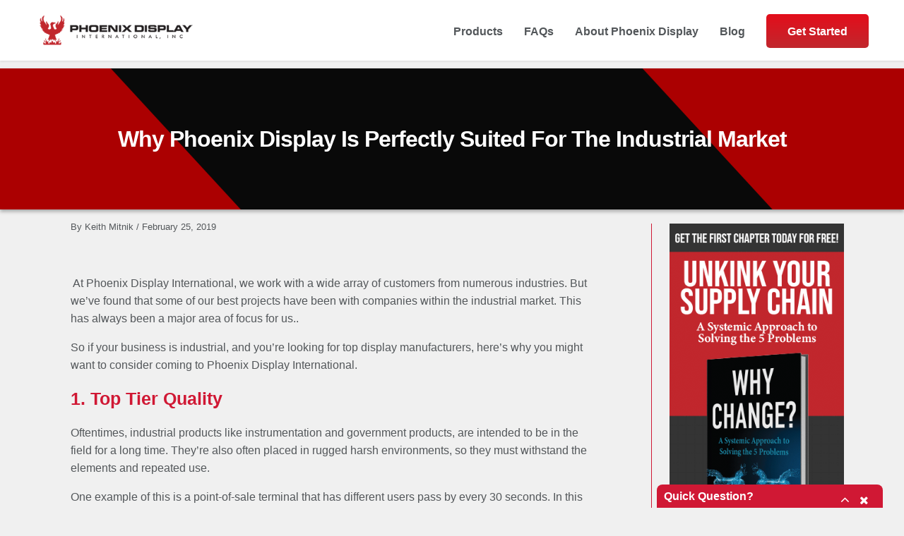

--- FILE ---
content_type: text/html; charset=UTF-8
request_url: https://display.phoenixdisplay.com/blog/why-phoenix-display-is-perfectly-suited-for-the-industrial-market
body_size: 9825
content:
<!doctype html><!--[if lt IE 7]> <html class="no-js lt-ie9 lt-ie8 lt-ie7" lang="en-us" > <![endif]--><!--[if IE 7]>    <html class="no-js lt-ie9 lt-ie8" lang="en-us" >        <![endif]--><!--[if IE 8]>    <html class="no-js lt-ie9" lang="en-us" >               <![endif]--><!--[if gt IE 8]><!--><html class="no-js" lang="en-us"><!--<![endif]--><head>
    <meta charset="utf-8">
    <meta http-equiv="X-UA-Compatible" content="IE=edge,chrome=1">
    <meta name="author" content="Keith Mitnik">
    <meta name="description" content="Interested in working with one of the top LCD display manufacturers for your next industrial market product? Here’s why Phoenix Display International is worth a look. ">
    <meta name="generator" content="HubSpot">
    <title>Why Phoenix Display is Perfectly Suited for the Industrial Market</title>
    <link rel="shortcut icon" href="https://display.phoenixdisplay.com/hubfs/Backgrounds/favicon.png">
    
<meta name="viewport" content="width=device-width, initial-scale=1">

    <script src="/hs/hsstatic/jquery-libs/static-1.1/jquery/jquery-1.7.1.js"></script>
<script>hsjQuery = window['jQuery'];</script>
    <meta property="og:description" content="Interested in working with one of the top LCD display manufacturers for your next industrial market product? Here’s why Phoenix Display International is worth a look. ">
    <meta property="og:title" content="Why Phoenix Display is Perfectly Suited for the Industrial Market">
    <meta name="twitter:description" content="Interested in working with one of the top LCD display manufacturers for your next industrial market product? Here’s why Phoenix Display International is worth a look. ">
    <meta name="twitter:title" content="Why Phoenix Display is Perfectly Suited for the Industrial Market">

    

    
    <style>
a.cta_button{-moz-box-sizing:content-box !important;-webkit-box-sizing:content-box !important;box-sizing:content-box !important;vertical-align:middle}.hs-breadcrumb-menu{list-style-type:none;margin:0px 0px 0px 0px;padding:0px 0px 0px 0px}.hs-breadcrumb-menu-item{float:left;padding:10px 0px 10px 10px}.hs-breadcrumb-menu-divider:before{content:'›';padding-left:10px}.hs-featured-image-link{border:0}.hs-featured-image{float:right;margin:0 0 20px 20px;max-width:50%}@media (max-width: 568px){.hs-featured-image{float:none;margin:0;width:100%;max-width:100%}}.hs-screen-reader-text{clip:rect(1px, 1px, 1px, 1px);height:1px;overflow:hidden;position:absolute !important;width:1px}
</style>

<link rel="stylesheet" href="/hs/hsstatic/AsyncSupport/static-1.501/sass/comments_listing_asset.css">
<link rel="stylesheet" href="/hs/hsstatic/AsyncSupport/static-1.501/sass/rss_post_listing.css">
    

    


<link rel="amphtml" href="https://display.phoenixdisplay.com/blog/why-phoenix-display-is-perfectly-suited-for-the-industrial-market?hs_amp=true">

<meta property="og:image" content="https://display.phoenixdisplay.com/hubfs/Depositphotos_52254693_xl-2015.jpg">
<meta property="og:image:width" content="3888">
<meta property="og:image:height" content="2672">
<meta property="og:image:alt" content="customization">
<meta name="twitter:image" content="https://display.phoenixdisplay.com/hubfs/Depositphotos_52254693_xl-2015.jpg">
<meta name="twitter:image:alt" content="customization">

<meta property="og:url" content="https://display.phoenixdisplay.com/blog/why-phoenix-display-is-perfectly-suited-for-the-industrial-market">
<meta name="twitter:card" content="summary_large_image">

<link rel="canonical" href="https://display.phoenixdisplay.com/blog/why-phoenix-display-is-perfectly-suited-for-the-industrial-market">

<meta property="og:type" content="article">
<link rel="alternate" type="application/rss+xml" href="https://display.phoenixdisplay.com/blog/rss.xml">
<meta name="twitter:domain" content="display.phoenixdisplay.com">
<script src="//platform.linkedin.com/in.js" type="text/javascript">
    lang: en_US
</script>

<meta http-equiv="content-language" content="en-us">
<link rel="stylesheet" href="//7052064.fs1.hubspotusercontent-na1.net/hubfs/7052064/hub_generated/template_assets/DEFAULT_ASSET/1767723259071/template_layout.min.css">


<link rel="stylesheet" href="https://display.phoenixdisplay.com/hubfs/hub_generated/template_assets/1/4129459576/1744227719639/template_Phoenix_Display_May2016-style.css">




</head>
<body class="blog   hs-content-id-7989162980 hs-blog-post hs-blog-id-4065667112" style="">
    <div class="header-container-wrapper">
    <div class="header-container container-fluid">

<div class="row-fluid-wrapper row-depth-1 row-number-1 ">
<div class="row-fluid ">
<div class="span12 widget-span widget-type-global_group " style="" data-widget-type="global_group" data-x="0" data-w="12">
<div class="" data-global-widget-path="generated_global_groups/4121511822.html"><div class="row-fluid-wrapper row-depth-1 row-number-1 ">
<div class="row-fluid ">
<div class="span12 widget-span widget-type-cell page-center" style="" data-widget-type="cell" data-x="0" data-w="12">

<div class="row-fluid-wrapper row-depth-1 row-number-2 ">
<div class="row-fluid ">
<div class="span3 widget-span widget-type-rich_text logo-box" style="" data-widget-type="rich_text" data-x="0" data-w="3">
<div class="cell-wrapper layout-widget-wrapper">
<span id="hs_cos_wrapper_module_146297338642611849" class="hs_cos_wrapper hs_cos_wrapper_widget hs_cos_wrapper_type_rich_text" style="" data-hs-cos-general-type="widget" data-hs-cos-type="rich_text"><a href="https://www.phoenixdisplay.com/"><img src="https://display.phoenixdisplay.com/hubfs/Backgrounds/logo.png"></a></span>
</div><!--end layout-widget-wrapper -->
</div><!--end widget-span -->
<div class="span9 widget-span widget-type-menu custom-menu-primary" style="" data-widget-type="menu" data-x="3" data-w="9">
<div class="cell-wrapper layout-widget-wrapper">
<span id="hs_cos_wrapper_module_13884994340213" class="hs_cos_wrapper hs_cos_wrapper_widget hs_cos_wrapper_type_menu" style="" data-hs-cos-general-type="widget" data-hs-cos-type="menu"><div id="hs_menu_wrapper_module_13884994340213" class="hs-menu-wrapper active-branch no-flyouts hs-menu-flow-horizontal" role="navigation" data-sitemap-name="PhoenixDisplay May2016 Menu" data-menu-id="4070954474" aria-label="Navigation Menu">
 <ul role="menu">
  <li class="hs-menu-item hs-menu-depth-1 hs-item-has-children" role="none"><a href="https://www.phoenixdisplay.com/products/" aria-haspopup="true" aria-expanded="false" role="menuitem">Products</a>
   <ul role="menu" class="hs-menu-children-wrapper">
    <li class="hs-menu-item hs-menu-depth-2" role="none"><a href="https://www.phoenixdisplay.com/product/color-displays/" role="menuitem">Color TFT LCD Displays</a></li>
    <li class="hs-menu-item hs-menu-depth-2" role="none"><a href="https://www.phoenixdisplay.com/monochrome-displays/" role="menuitem">Monochrome LCD Displays</a></li>
    <li class="hs-menu-item hs-menu-depth-2" role="none"><a href="https://www.phoenixdisplay.com/custom-lcd-display-2/" role="menuitem">Custom LCD &amp; TFT Displays</a></li>
   </ul></li>
  <li class="hs-menu-item hs-menu-depth-1" role="none"><a href="https://www.phoenixdisplay.com/faqs-video/" role="menuitem">FAQs</a></li>
  <li class="hs-menu-item hs-menu-depth-1" role="none"><a href="https://www.phoenixdisplay.com/about/" role="menuitem">About Phoenix Display</a></li>
  <li class="hs-menu-item hs-menu-depth-1" role="none"><a href="https://display.phoenixdisplay.com/blog" role="menuitem">Blog</a></li>
  <li class="hs-menu-item hs-menu-depth-1" role="none"><a href="https://www.phoenixdisplay.com/contact/" role="menuitem">Get Started</a></li>
 </ul>
</div></span></div><!--end layout-widget-wrapper -->
</div><!--end widget-span -->
</div><!--end row-->
</div><!--end row-wrapper -->

</div><!--end widget-span -->
</div><!--end row-->
</div><!--end row-wrapper -->
</div>
</div><!--end widget-span -->
</div><!--end row-->
</div><!--end row-wrapper -->

    </div><!--end header -->
</div><!--end header wrapper -->

<div class="body-container-wrapper">
    <div class="body-container container-fluid">

<div class="row-fluid-wrapper row-depth-1 row-number-1 ">
<div class="row-fluid ">
<div class="span12 widget-span widget-type-raw_html " style="" data-widget-type="raw_html" data-x="0" data-w="12">
<div class="cell-wrapper layout-widget-wrapper">
<span id="hs_cos_wrapper_module_14740110879671585" class="hs_cos_wrapper hs_cos_wrapper_widget hs_cos_wrapper_type_raw_html" style="" data-hs-cos-general-type="widget" data-hs-cos-type="raw_html"><!-- Google Tag Manager -->
<noscript><iframe src="//www.googletagmanager.com/ns.html?id=GTM-NJMWF8" height="0" width="0" style="display:none;visibility:hidden"></iframe></noscript>
<script>(function(w,d,s,l,i){w[l]=w[l]||[];w[l].push({'gtm.start':
new Date().getTime(),event:'gtm.js'});var f=d.getElementsByTagName(s)[0],
j=d.createElement(s),dl=l!='dataLayer'?'&l='+l:'';j.async=true;j.src=
'//www.googletagmanager.com/gtm.js?id='+i+dl;f.parentNode.insertBefore(j,f);
})(window,document,'script','dataLayer','GTM-NJMWF8');</script>
<!-- End Google Tag Manager --></span>
</div><!--end layout-widget-wrapper -->
</div><!--end widget-span -->
</div><!--end row-->
</div><!--end row-wrapper -->

<div class="row-fluid-wrapper row-depth-1 row-number-2 ">
<div class="row-fluid ">
<div class="span12 widget-span widget-type-cell custom-banner" style="background-size: cover" data-widget-type="cell" data-x="0" data-w="12">

<div class="row-fluid-wrapper row-depth-1 row-number-3 ">
<div class="row-fluid ">
<div class="span12 widget-span widget-type-linked_image banner-image" style="" data-widget-type="linked_image" data-x="0" data-w="12">
<div class="cell-wrapper layout-widget-wrapper">
<span id="hs_cos_wrapper_module_14629732659449952" class="hs_cos_wrapper hs_cos_wrapper_widget hs_cos_wrapper_type_linked_image" style="" data-hs-cos-general-type="widget" data-hs-cos-type="linked_image"><img src="https://display.phoenixdisplay.com/hubfs/phoenix-blog-bg-1.png" class="hs-image-widget " style="max-width: 100%; height: auto;" alt="phoenix-blog-bg-1" title="phoenix-blog-bg-1"></span></div><!--end layout-widget-wrapper -->
</div><!--end widget-span -->
</div><!--end row-->
</div><!--end row-wrapper -->

<div class="row-fluid-wrapper row-depth-1 row-number-4 ">
<div class="row-fluid ">
<div class="span12 widget-span widget-type-raw_jinja hs-blog-header" style="" data-widget-type="raw_jinja" data-x="0" data-w="12">

 




     

     <div class="h1h"> <h1 style="text-transform: capitalize;"><span id="hs_cos_wrapper_name" class="hs_cos_wrapper hs_cos_wrapper_meta_field hs_cos_wrapper_type_text" style="" data-hs-cos-general-type="meta_field" data-hs-cos-type="text">Why Phoenix Display is Perfectly Suited for the Industrial Market</span></h1> </div>
      


</div><!--end widget-span -->

</div><!--end row-->
</div><!--end row-wrapper -->

</div><!--end widget-span -->
</div><!--end row-->
</div><!--end row-wrapper -->

<div class="row-fluid-wrapper row-depth-1 row-number-5 ">
<div class="row-fluid ">
<div class="span12 widget-span widget-type-cell page-center content-wrapper" style="" data-widget-type="cell" data-x="0" data-w="12">

<div class="row-fluid-wrapper row-depth-1 row-number-6 ">
<div class="row-fluid ">
<div class="span8 widget-span widget-type-cell blog-content" style="" data-widget-type="cell" data-x="0" data-w="8">

<div class="row-fluid-wrapper row-depth-1 row-number-7 ">
<div class="row-fluid ">
<div class="span12 widget-span widget-type-blog_content " style="" data-widget-type="blog_content" data-x="0" data-w="12">
<div class="blog-section">
    <div class="blog-post-wrapper cell-wrapper">
                <div class="section post-header">
            
            <div id="hubspot-author_data" class="hubspot-editable" data-hubspot-form-id="author_data" data-hubspot-name="Blog Author">
                    <span class="hs-author-label">By</span>
                    
                        <a class="author-link" href="https://display.phoenixdisplay.com/blog/author/keith-mitnik">Keith Mitnik</a> / February 25, 2019
                        
                        
                    
            </div>
        </div>
            
        <div class="section post-body">
            <span id="hs_cos_wrapper_post_body" class="hs_cos_wrapper hs_cos_wrapper_meta_field hs_cos_wrapper_type_rich_text" style="" data-hs-cos-general-type="meta_field" data-hs-cos-type="rich_text"><p>&nbsp;</p>
<!--more-->
<p><span>&nbsp;</span><span>At Phoenix Display International, we work with a wide array of customers from numerous industries. But we’ve found that some of our best projects have been with companies within the industrial market. This has always been a major area of focus for us.. </span></p>
<p><span>So if your business is industrial, and you’re looking for top display manufacturers, here’s why you might want to consider coming to Phoenix Display International. </span><span>&nbsp;</span></p>
<h2><strong><span>1. Top Tier Quality</span></strong></h2>
<p><span>Oftentimes, industrial products like instrumentation and government products, are intended to be in the field for a long time. They’re also often placed in rugged harsh environments, so they must withstand the elements and repeated use. </span></p>
<p><span>One example of this is a point-of-sale terminal that has different users pass by every 30 seconds. In this sort of a scenario, the users don’t own the product (and therefore don’t treat it very well), so it gets very mistreated time and time again. At Phoenix Display International, our design for use and quality levels support this kind of abuse. So even if your products are used in harsh environments or by a variety of hands, they’ll last over time.</span></p>
<p><span><img src="https://display.phoenixdisplay.com/hs-fs/hubfs/Depositphotos_13231883_xl-2015.jpg?width=500&amp;name=Depositphotos_13231883_xl-2015.jpg" width="500" style="width: 500px; display: block; margin: 0px auto;" alt="quality" srcset="https://display.phoenixdisplay.com/hs-fs/hubfs/Depositphotos_13231883_xl-2015.jpg?width=250&amp;name=Depositphotos_13231883_xl-2015.jpg 250w, https://display.phoenixdisplay.com/hs-fs/hubfs/Depositphotos_13231883_xl-2015.jpg?width=500&amp;name=Depositphotos_13231883_xl-2015.jpg 500w, https://display.phoenixdisplay.com/hs-fs/hubfs/Depositphotos_13231883_xl-2015.jpg?width=750&amp;name=Depositphotos_13231883_xl-2015.jpg 750w, https://display.phoenixdisplay.com/hs-fs/hubfs/Depositphotos_13231883_xl-2015.jpg?width=1000&amp;name=Depositphotos_13231883_xl-2015.jpg 1000w, https://display.phoenixdisplay.com/hs-fs/hubfs/Depositphotos_13231883_xl-2015.jpg?width=1250&amp;name=Depositphotos_13231883_xl-2015.jpg 1250w, https://display.phoenixdisplay.com/hs-fs/hubfs/Depositphotos_13231883_xl-2015.jpg?width=1500&amp;name=Depositphotos_13231883_xl-2015.jpg 1500w" sizes="(max-width: 500px) 100vw, 500px"></span></p>
<h2><strong><span>2. Longevity of Supply</span></strong></h2>
While consumer products often change year-to-year, many industrial products remain in production for a decade or more. But it’s not easy to find partners that commit to manufacturing the same component for 10+ years.
<p><span>At Phoenix Display, obsolescence mitigation is one of the services we do for new customers.&nbsp; Many of our industrial customers come to us once their LCD display is no longer available for their current supplier, yet they still have demand for their end product.&nbsp; We use our <span style="color: #ff0201;"><a href="http://www.phoenixdisplay.com/crossmatch/" style="color: #ff0201;" rel=" noopener" target="_blank">Crossmatch</a></span> process to create the 100% compatible replacement display and get our customers back in the game.&nbsp; Since we do this regularly for new customers, it’s an even simpler process for existing clients.&nbsp; We don’t obsolete our products, but when a component that we are using for your product does goes obsolete, we proactively manage the redesign process and eliminate or minimize the impact to our customers. </span></p>
<p><span>Because of this focus, we have many products that are going into their 15<sup>th</sup>+ year of manufacturing.</span></p>
<h2><strong><span>3. Mid-volume Focus</span></strong></h2>
<p>Some products run in what we call low-volume (0-2000/yr) range, these can be very niche, and possibly high mix products.&nbsp; These typically might be purchased as standard off the shelf and&nbsp; from a stocking distributor.&nbsp; While other products have very high volume (200K+/yr) demands (like with the cell phone and laptop market). &nbsp;These high-volume products come with very high minimum order quantity (MOQ) requirements. Phoenix Display International lands right in the middle; we are mid-volume, by intention.</p>
<p><span>By focusing exclusively on mid-volume, we give our industrial customers the right pricing structure by having enough volume to build per each individual order rather than stocking and redistributing, resulting in much better pricing than low-volume suppliers. We also control and customize each configuration for each customer, and manage the manufacturing process specific to the needs of each client.&nbsp; We can get our MOQs as low as possible to support the business needs of our industrial customers. </span><span>&nbsp;</span></p>
<h2><strong><span>4. Customizability</span></strong></h2>
<p>As with everything we do at Phoenix Display International, our ability to customize our displays around our customers’ needs is second to none. We know that industrial products have unique requirements, and we can fulfill those. For example, many handhelds need very small, extremely rugged and very well integrated packages. Or if a display will be used outdoors, we can figure out if it needs to be transflective or transmissive, whether it needs sunlight readability enhancements, touch panels, or help with EMI shielding.&nbsp;<span>&nbsp;</span></p>
<p><span><img src="https://display.phoenixdisplay.com/hs-fs/hubfs/Depositphotos_52254693_xl-2015.jpg?width=500&amp;name=Depositphotos_52254693_xl-2015.jpg" alt="customization" width="500" style="width: 500px; display: block; margin: 0px auto;" srcset="https://display.phoenixdisplay.com/hs-fs/hubfs/Depositphotos_52254693_xl-2015.jpg?width=250&amp;name=Depositphotos_52254693_xl-2015.jpg 250w, https://display.phoenixdisplay.com/hs-fs/hubfs/Depositphotos_52254693_xl-2015.jpg?width=500&amp;name=Depositphotos_52254693_xl-2015.jpg 500w, https://display.phoenixdisplay.com/hs-fs/hubfs/Depositphotos_52254693_xl-2015.jpg?width=750&amp;name=Depositphotos_52254693_xl-2015.jpg 750w, https://display.phoenixdisplay.com/hs-fs/hubfs/Depositphotos_52254693_xl-2015.jpg?width=1000&amp;name=Depositphotos_52254693_xl-2015.jpg 1000w, https://display.phoenixdisplay.com/hs-fs/hubfs/Depositphotos_52254693_xl-2015.jpg?width=1250&amp;name=Depositphotos_52254693_xl-2015.jpg 1250w, https://display.phoenixdisplay.com/hs-fs/hubfs/Depositphotos_52254693_xl-2015.jpg?width=1500&amp;name=Depositphotos_52254693_xl-2015.jpg 1500w" sizes="(max-width: 500px) 100vw, 500px"></span></p>
<p>&nbsp;</p>
<p><span>Since the volumes are higher, we’ll be building in mid volume quantities, and are able to manufacture efficiently and effectively.</span></p>
<p><span>Our list of industrial clients includes communication, instrumentation, test and measurement equipment, and displays for alternative automotive vehicles (like golf carts, snowmobiles, buses, boats, and rideshare bicycles). Furthermore, we create medical equipment, data servers, point-of-sale terminals, gas pumps and more. We even outfitted an entire opera house with a bar type color TFT display for every single seat. </span></p>
<p><span>By creating a wide range of products, all of which have a common need for a custom solution, longevity of supply, low cost and high quality we can give the right mid-volume pricing, support and production needs necessary for our industrial customers. And when our competitors have obsolescence issues, we even solve that for their customers. </span></p>
<p><span>When all is said and done, our main goal is to support our customers for the entire duration of their product’s lifecycle. Can we help your industrial company in the same way? <span style="color: #ff0201;"><u><a href="http://www.phoenixdisplay.com/contact/" style="color: #ff0201;" rel=" noopener" target="_blank">Contact us</a></u></span> to learn more. </span></p></span>
        </div>
        
             <p id="hubspot-topic_data"> Topics:
                
                    <a class="topic-link" href="https://display.phoenixdisplay.com/blog/topic/phoenix-display-international">Phoenix Display International</a>,
                
                    <a class="topic-link" href="https://display.phoenixdisplay.com/blog/topic/industrial-market">Industrial Market</a>
                
             </p>
        

    </div>
</div>


<!-- Optional: Blog Author Bio Box -->





</div>

</div><!--end row-->
</div><!--end row-wrapper -->

<div class="row-fluid-wrapper row-depth-1 row-number-8 ">
<div class="row-fluid ">
<div class="span12 widget-span widget-type-blog_comments " style="" data-widget-type="blog_comments" data-x="0" data-w="12">
<div class="cell-wrapper layout-widget-wrapper">
<span id="hs_cos_wrapper_blog_comments" class="hs_cos_wrapper hs_cos_wrapper_widget hs_cos_wrapper_type_blog_comments" style="" data-hs-cos-general-type="widget" data-hs-cos-type="blog_comments">
<div class="section post-footer">
    <div id="comments-listing" class="new-comments"></div>
    
</div>

</span></div><!--end layout-widget-wrapper -->
</div><!--end widget-span -->
</div><!--end row-->
</div><!--end row-wrapper -->

</div><!--end widget-span -->
<div class="span4 widget-span widget-type-cell blog-sidebar" style="" data-widget-type="cell" data-x="8" data-w="4">

<div class="row-fluid-wrapper row-depth-1 row-number-9 ">
<div class="row-fluid ">
<div class="span12 widget-span widget-type-custom_widget color-displays-widget" style="" data-widget-type="custom_widget" data-x="0" data-w="12">
<div id="hs_cos_wrapper_module_162501840244597" class="hs_cos_wrapper hs_cos_wrapper_widget hs_cos_wrapper_type_module widget-type-rich_text" style="" data-hs-cos-general-type="widget" data-hs-cos-type="module"><span id="hs_cos_wrapper_module_162501840244597_" class="hs_cos_wrapper hs_cos_wrapper_widget hs_cos_wrapper_type_rich_text" style="" data-hs-cos-general-type="widget" data-hs-cos-type="rich_text"><a href="https://display.phoenixdisplay.com/hubfs/Unkink%20Your%20Supply%20Chain_%20PDI%209.21.21.pdf" rel="noopener" target="_blank"><img src="https://display.phoenixdisplay.com/hs-fs/hubfs/eBookWhyChange-1.png?width=300&amp;name=eBookWhyChange-1.png" alt="UNKINK YOUR SUPPLY CHANNEL" width="300" loading="lazy" style="width: 300px;" srcset="https://display.phoenixdisplay.com/hs-fs/hubfs/eBookWhyChange-1.png?width=150&amp;name=eBookWhyChange-1.png 150w, https://display.phoenixdisplay.com/hs-fs/hubfs/eBookWhyChange-1.png?width=300&amp;name=eBookWhyChange-1.png 300w, https://display.phoenixdisplay.com/hs-fs/hubfs/eBookWhyChange-1.png?width=450&amp;name=eBookWhyChange-1.png 450w, https://display.phoenixdisplay.com/hs-fs/hubfs/eBookWhyChange-1.png?width=600&amp;name=eBookWhyChange-1.png 600w, https://display.phoenixdisplay.com/hs-fs/hubfs/eBookWhyChange-1.png?width=750&amp;name=eBookWhyChange-1.png 750w, https://display.phoenixdisplay.com/hs-fs/hubfs/eBookWhyChange-1.png?width=900&amp;name=eBookWhyChange-1.png 900w" sizes="(max-width: 300px) 100vw, 300px"></a>
<h3>Color Displays</h3>
<a href="https://www.phoenixdisplay.com/product/color-displays/outdoor-displays/">
<h4 style="color: #000;"><img src="https://display.phoenixdisplay.com/hs-fs/hubfs/pdi-outdoor-displays.png?width=70&amp;name=pdi-outdoor-displays.png" align="middle" alt="Outdoor Displays" width="70" loading="lazy" srcset="https://display.phoenixdisplay.com/hs-fs/hubfs/pdi-outdoor-displays.png?width=35&amp;name=pdi-outdoor-displays.png 35w, https://display.phoenixdisplay.com/hs-fs/hubfs/pdi-outdoor-displays.png?width=70&amp;name=pdi-outdoor-displays.png 70w, https://display.phoenixdisplay.com/hs-fs/hubfs/pdi-outdoor-displays.png?width=105&amp;name=pdi-outdoor-displays.png 105w, https://display.phoenixdisplay.com/hs-fs/hubfs/pdi-outdoor-displays.png?width=140&amp;name=pdi-outdoor-displays.png 140w, https://display.phoenixdisplay.com/hs-fs/hubfs/pdi-outdoor-displays.png?width=175&amp;name=pdi-outdoor-displays.png 175w, https://display.phoenixdisplay.com/hs-fs/hubfs/pdi-outdoor-displays.png?width=210&amp;name=pdi-outdoor-displays.png 210w" sizes="(max-width: 70px) 100vw, 70px"><span style="padding-left: 10px;">Outdoor Displays</span></h4>
</a> <a href="https://www.phoenixdisplay.com/product/color-displays/oled/">
<h4 style="color: #000;"><img src="https://display.phoenixdisplay.com/hs-fs/hubfs/pdi-oled-displays.png?width=70&amp;name=pdi-oled-displays.png" align="middle" alt="OLED Displays" width="70" loading="lazy" srcset="https://display.phoenixdisplay.com/hs-fs/hubfs/pdi-oled-displays.png?width=35&amp;name=pdi-oled-displays.png 35w, https://display.phoenixdisplay.com/hs-fs/hubfs/pdi-oled-displays.png?width=70&amp;name=pdi-oled-displays.png 70w, https://display.phoenixdisplay.com/hs-fs/hubfs/pdi-oled-displays.png?width=105&amp;name=pdi-oled-displays.png 105w, https://display.phoenixdisplay.com/hs-fs/hubfs/pdi-oled-displays.png?width=140&amp;name=pdi-oled-displays.png 140w, https://display.phoenixdisplay.com/hs-fs/hubfs/pdi-oled-displays.png?width=175&amp;name=pdi-oled-displays.png 175w, https://display.phoenixdisplay.com/hs-fs/hubfs/pdi-oled-displays.png?width=210&amp;name=pdi-oled-displays.png 210w" sizes="(max-width: 70px) 100vw, 70px"><span style="padding-left: 10px;">OLED Displays</span></h4>
</a> <a href="https://www.phoenixdisplay.com/product/color-displays/standard-format-tft/">
<h4 style="color: #000;"><img src="https://display.phoenixdisplay.com/hs-fs/hubfs/pdi-standart-format-tft-displays.png?width=70&amp;name=pdi-standart-format-tft-displays.png" align="middle" alt="Standard Format TFT" width="70" loading="lazy" srcset="https://display.phoenixdisplay.com/hs-fs/hubfs/pdi-standart-format-tft-displays.png?width=35&amp;name=pdi-standart-format-tft-displays.png 35w, https://display.phoenixdisplay.com/hs-fs/hubfs/pdi-standart-format-tft-displays.png?width=70&amp;name=pdi-standart-format-tft-displays.png 70w, https://display.phoenixdisplay.com/hs-fs/hubfs/pdi-standart-format-tft-displays.png?width=105&amp;name=pdi-standart-format-tft-displays.png 105w, https://display.phoenixdisplay.com/hs-fs/hubfs/pdi-standart-format-tft-displays.png?width=140&amp;name=pdi-standart-format-tft-displays.png 140w, https://display.phoenixdisplay.com/hs-fs/hubfs/pdi-standart-format-tft-displays.png?width=175&amp;name=pdi-standart-format-tft-displays.png 175w, https://display.phoenixdisplay.com/hs-fs/hubfs/pdi-standart-format-tft-displays.png?width=210&amp;name=pdi-standart-format-tft-displays.png 210w" sizes="(max-width: 70px) 100vw, 70px"><span style="padding-left: 10px;">Standard Format TFT</span></h4>
</a> <a href="https://www.phoenixdisplay.com/product/color-displays/bar-type-tft/">
<h4 style="color: #000;"><img src="https://display.phoenixdisplay.com/hs-fs/hubfs/pdi-bar-type-tft-displays.png?width=70&amp;name=pdi-bar-type-tft-displays.png" align="middle" alt="Bar Type TFT" width="70" loading="lazy" srcset="https://display.phoenixdisplay.com/hs-fs/hubfs/pdi-bar-type-tft-displays.png?width=35&amp;name=pdi-bar-type-tft-displays.png 35w, https://display.phoenixdisplay.com/hs-fs/hubfs/pdi-bar-type-tft-displays.png?width=70&amp;name=pdi-bar-type-tft-displays.png 70w, https://display.phoenixdisplay.com/hs-fs/hubfs/pdi-bar-type-tft-displays.png?width=105&amp;name=pdi-bar-type-tft-displays.png 105w, https://display.phoenixdisplay.com/hs-fs/hubfs/pdi-bar-type-tft-displays.png?width=140&amp;name=pdi-bar-type-tft-displays.png 140w, https://display.phoenixdisplay.com/hs-fs/hubfs/pdi-bar-type-tft-displays.png?width=175&amp;name=pdi-bar-type-tft-displays.png 175w, https://display.phoenixdisplay.com/hs-fs/hubfs/pdi-bar-type-tft-displays.png?width=210&amp;name=pdi-bar-type-tft-displays.png 210w" sizes="(max-width: 70px) 100vw, 70px"><span style="padding-left: 10px;">Bar Type TFT</span></h4>
</a></span></div>

</div><!--end widget-span -->
</div><!--end row-->
</div><!--end row-wrapper -->

<div class="row-fluid-wrapper row-depth-1 row-number-10 ">
<div class="row-fluid ">
<div class="span12 widget-span widget-type-post_listing csm-recent-posts" style="" data-widget-type="post_listing" data-x="0" data-w="12">
<div class="cell-wrapper layout-widget-wrapper">
<span id="hs_cos_wrapper_top_posts" class="hs_cos_wrapper hs_cos_wrapper_widget hs_cos_wrapper_type_post_listing" style="" data-hs-cos-general-type="widget" data-hs-cos-type="post_listing"><div class="block">
  <h3>Recent Posts</h3>
  <div class="widget-module">
    <ul class="hs-hash-1459342047-1767759431293">
    </ul>
  </div>
</div>
</span></div><!--end layout-widget-wrapper -->
</div><!--end widget-span -->
</div><!--end row-->
</div><!--end row-wrapper -->

<div class="row-fluid-wrapper row-depth-1 row-number-11 ">
<div class="row-fluid ">
<div class="span12 widget-span widget-type-post_filter csm-topics" style="" data-widget-type="post_filter" data-x="0" data-w="12">
<div class="cell-wrapper layout-widget-wrapper">
<span id="hs_cos_wrapper_post_filter" class="hs_cos_wrapper hs_cos_wrapper_widget hs_cos_wrapper_type_post_filter" style="" data-hs-cos-general-type="widget" data-hs-cos-type="post_filter"><div class="block">
  <h3>Topics</h3>
  <div class="widget-module">
    <ul>
      
        <li>
          <a href="https://display.phoenixdisplay.com/blog/topic/lcd-display">LCD Display <span class="filter-link-count" dir="ltr">(13)</span></a>
        </li>
      
        <li>
          <a href="https://display.phoenixdisplay.com/blog/topic/lcd">LCD <span class="filter-link-count" dir="ltr">(11)</span></a>
        </li>
      
        <li>
          <a href="https://display.phoenixdisplay.com/blog/topic/quality">Quality <span class="filter-link-count" dir="ltr">(11)</span></a>
        </li>
      
        <li>
          <a href="https://display.phoenixdisplay.com/blog/topic/cost">Cost <span class="filter-link-count" dir="ltr">(10)</span></a>
        </li>
      
        <li>
          <a href="https://display.phoenixdisplay.com/blog/topic/obsolescence">Obsolescence <span class="filter-link-count" dir="ltr">(10)</span></a>
        </li>
      
        <li style="display:none;">
          <a href="https://display.phoenixdisplay.com/blog/topic/color-displays">Color Displays <span class="filter-link-count" dir="ltr">(8)</span></a>
        </li>
      
        <li style="display:none;">
          <a href="https://display.phoenixdisplay.com/blog/topic/customization">Customization <span class="filter-link-count" dir="ltr">(8)</span></a>
        </li>
      
        <li style="display:none;">
          <a href="https://display.phoenixdisplay.com/blog/topic/delivery">Delivery <span class="filter-link-count" dir="ltr">(8)</span></a>
        </li>
      
        <li style="display:none;">
          <a href="https://display.phoenixdisplay.com/blog/topic/phoenix-display-international">Phoenix Display International <span class="filter-link-count" dir="ltr">(8)</span></a>
        </li>
      
        <li style="display:none;">
          <a href="https://display.phoenixdisplay.com/blog/topic/supplier-problems">Supplier Problems <span class="filter-link-count" dir="ltr">(8)</span></a>
        </li>
      
        <li style="display:none;">
          <a href="https://display.phoenixdisplay.com/blog/topic/lcd-manufacturing">LCD Manufacturing <span class="filter-link-count" dir="ltr">(7)</span></a>
        </li>
      
        <li style="display:none;">
          <a href="https://display.phoenixdisplay.com/blog/topic/custom-lcd-display">custom LCD Display <span class="filter-link-count" dir="ltr">(7)</span></a>
        </li>
      
        <li style="display:none;">
          <a href="https://display.phoenixdisplay.com/blog/topic/lead-time">Lead Time <span class="filter-link-count" dir="ltr">(6)</span></a>
        </li>
      
        <li style="display:none;">
          <a href="https://display.phoenixdisplay.com/blog/topic/monochrome-displays">Monochrome Displays <span class="filter-link-count" dir="ltr">(6)</span></a>
        </li>
      
        <li style="display:none;">
          <a href="https://display.phoenixdisplay.com/blog/topic/new-display-products">new display products <span class="filter-link-count" dir="ltr">(6)</span></a>
        </li>
      
        <li style="display:none;">
          <a href="https://display.phoenixdisplay.com/blog/topic/custom-designs">Custom Designs <span class="filter-link-count" dir="ltr">(5)</span></a>
        </li>
      
        <li style="display:none;">
          <a href="https://display.phoenixdisplay.com/blog/topic/performance">Performance <span class="filter-link-count" dir="ltr">(5)</span></a>
        </li>
      
        <li style="display:none;">
          <a href="https://display.phoenixdisplay.com/blog/topic/touch-panel">Touch Panel <span class="filter-link-count" dir="ltr">(5)</span></a>
        </li>
      
        <li style="display:none;">
          <a href="https://display.phoenixdisplay.com/blog/topic/full-color-lcd-touchscreens">full-color LCD touchscreens <span class="filter-link-count" dir="ltr">(5)</span></a>
        </li>
      
        <li style="display:none;">
          <a href="https://display.phoenixdisplay.com/blog/topic/supply-chain">Supply Chain <span class="filter-link-count" dir="ltr">(3)</span></a>
        </li>
      
        <li style="display:none;">
          <a href="https://display.phoenixdisplay.com/blog/topic/insider">Insider <span class="filter-link-count" dir="ltr">(2)</span></a>
        </li>
      
        <li style="display:none;">
          <a href="https://display.phoenixdisplay.com/blog/topic/lcd-display-obsolescence">LCD display obsolescence <span class="filter-link-count" dir="ltr">(2)</span></a>
        </li>
      
        <li style="display:none;">
          <a href="https://display.phoenixdisplay.com/blog/topic/outdoor-displays">Outdoor Displays <span class="filter-link-count" dir="ltr">(2)</span></a>
        </li>
      
        <li style="display:none;">
          <a href="https://display.phoenixdisplay.com/blog/topic/supply-chain-risks">Supply Chain Risks <span class="filter-link-count" dir="ltr">(2)</span></a>
        </li>
      
        <li style="display:none;">
          <a href="https://display.phoenixdisplay.com/blog/topic/testing">Testing <span class="filter-link-count" dir="ltr">(2)</span></a>
        </li>
      
        <li style="display:none;">
          <a href="https://display.phoenixdisplay.com/blog/topic/component-obsolescence">component obsolescence <span class="filter-link-count" dir="ltr">(2)</span></a>
        </li>
      
        <li style="display:none;">
          <a href="https://display.phoenixdisplay.com/blog/topic/display">display <span class="filter-link-count" dir="ltr">(2)</span></a>
        </li>
      
        <li style="display:none;">
          <a href="https://display.phoenixdisplay.com/blog/topic/citrix">Citrix <span class="filter-link-count" dir="ltr">(1)</span></a>
        </li>
      
        <li style="display:none;">
          <a href="https://display.phoenixdisplay.com/blog/topic/customer-satisfaction">Customer satisfaction <span class="filter-link-count" dir="ltr">(1)</span></a>
        </li>
      
        <li style="display:none;">
          <a href="https://display.phoenixdisplay.com/blog/topic/end-of-life">End of Life <span class="filter-link-count" dir="ltr">(1)</span></a>
        </li>
      
        <li style="display:none;">
          <a href="https://display.phoenixdisplay.com/blog/topic/industrial-market">Industrial Market <span class="filter-link-count" dir="ltr">(1)</span></a>
        </li>
      
        <li style="display:none;">
          <a href="https://display.phoenixdisplay.com/blog/topic/santa-fe-opera-house">Santa Fe Opera House <span class="filter-link-count" dir="ltr">(1)</span></a>
        </li>
      
        <li style="display:none;">
          <a href="https://display.phoenixdisplay.com/blog/topic/trump-import-tariff">Trump Import Tariff <span class="filter-link-count" dir="ltr">(1)</span></a>
        </li>
      
        <li style="display:none;">
          <a href="https://display.phoenixdisplay.com/blog/topic/bar-type-display-panel">bar type display panel <span class="filter-link-count" dir="ltr">(1)</span></a>
        </li>
      
        <li style="display:none;">
          <a href="https://display.phoenixdisplay.com/blog/topic/custom-display-design-for-durability">custom display design for durability <span class="filter-link-count" dir="ltr">(1)</span></a>
        </li>
      
        <li style="display:none;">
          <a href="https://display.phoenixdisplay.com/blog/topic/customers-lcd-manufacturers-business-strategy">customers, LCD manufacturers, business strategy <span class="filter-link-count" dir="ltr">(1)</span></a>
        </li>
      
        <li style="display:none;">
          <a href="https://display.phoenixdisplay.com/blog/topic/touch-panel-screen">touch panel screen <span class="filter-link-count" dir="ltr">(1)</span></a>
        </li>
      
        <li style="display:none;">
          <a href="https://display.phoenixdisplay.com/blog/topic/touch-panels">touch panels <span class="filter-link-count" dir="ltr">(1)</span></a>
        </li>
      
    </ul>
    
      <a class="filter-expand-link" href="#">See all</a>
    
  </div>
</div>
</span></div><!--end layout-widget-wrapper -->
</div><!--end widget-span -->
</div><!--end row-->
</div><!--end row-wrapper -->

</div><!--end widget-span -->
</div><!--end row-->
</div><!--end row-wrapper -->

</div><!--end widget-span -->
</div><!--end row-->
</div><!--end row-wrapper -->

    </div><!--end body -->
</div><!--end body wrapper -->

<div class="footer-container-wrapper">
    <div class="footer-container container-fluid">

<div class="row-fluid-wrapper row-depth-1 row-number-1 ">
<div class="row-fluid ">
<div class="span12 widget-span widget-type-global_group " style="" data-widget-type="global_group" data-x="0" data-w="12">
<div class="" data-global-widget-path="generated_global_groups/4121511842.html"><div class="row-fluid-wrapper row-depth-1 row-number-1 ">
<div class="row-fluid ">
<div class="span12 widget-span widget-type-cell csm-footer-column" style="" data-widget-type="cell" data-x="0" data-w="12">

<div class="row-fluid-wrapper row-depth-1 row-number-2 ">
<div class="row-fluid ">
<div class="span12 widget-span widget-type-cell page-center" style="" data-widget-type="cell" data-x="0" data-w="12">

<div class="row-fluid-wrapper row-depth-1 row-number-3 ">
<div class="row-fluid ">
<div class="span4 widget-span widget-type-rich_text csm-footer-col" style="" data-widget-type="rich_text" data-x="0" data-w="4">
<div class="cell-wrapper layout-widget-wrapper">
<span id="hs_cos_wrapper_module_1388499827397609" class="hs_cos_wrapper hs_cos_wrapper_widget hs_cos_wrapper_type_rich_text" style="" data-hs-cos-general-type="widget" data-hs-cos-type="rich_text"><h4>Contact Us</h4>
<p><strong>Sales Related Inquiries</strong> <br>Tel: (630) 359-5700 <br>Fax: (630) 359-5701 <br>Email: <a href="mailto:sales@phoenixdisplay.com">sales@phoenixdisplay.com</a></p>
<p><strong>Corporate Headquarters</strong> <br>6150 W. Gila Springs Place Unit 2 <br>Chandler, AZ 85226 <br>Fax: (480) 775-6315</p></span>
</div><!--end layout-widget-wrapper -->
</div><!--end widget-span -->
<div class="span4 widget-span widget-type-rich_text csm-footer-col" style="" data-widget-type="rich_text" data-x="4" data-w="4">
<div class="cell-wrapper layout-widget-wrapper">
<span id="hs_cos_wrapper_module_139575398594110" class="hs_cos_wrapper hs_cos_wrapper_widget hs_cos_wrapper_type_rich_text" style="" data-hs-cos-general-type="widget" data-hs-cos-type="rich_text"><h4>Explore Our Products</h4>
<ul>
<li><a href="http://www.phoenixdisplay.com/custom-lcd-display-2/">Custom LCD Display</a></li>
<li><a href="http://www.phoenixdisplay.com/character-display/">Character Display</a></li>
<li><a href="http://www.phoenixdisplay.com/color-display/">Color Display</a></li>
<li><a href="http://www.phoenixdisplay.com/graphic-display/">Graphic display</a></li>
<li><a href="http://www.phoenixdisplay.com/mono-tft/">Mono TFT</a></li>
<li><a href="http://www.phoenixdisplay.com/outdoor-color-display/">Outdoor Color Display</a></li>
</ul></span>
</div><!--end layout-widget-wrapper -->
</div><!--end widget-span -->
<div class="span4 widget-span widget-type-rich_text csm-footer-col" style="" data-widget-type="rich_text" data-x="8" data-w="4">
<div class="cell-wrapper layout-widget-wrapper">
<span id="hs_cos_wrapper_module_139575399545412" class="hs_cos_wrapper hs_cos_wrapper_widget hs_cos_wrapper_type_rich_text" style="" data-hs-cos-general-type="widget" data-hs-cos-type="rich_text"><h4>Explore Our Success</h4>
<ul>
<li><a href="http://www.phoenixdisplay.com/case-study-01/">Customer requiring a new supplier</a></li>
<li><a href="http://www.phoenixdisplay.com/case-study-02/">Customer with a New Application</a></li>
<li><a href="http://www.phoenixdisplay.com/case-study-03/">Customer gaining additional efficiency</a></li>
</ul></span>
</div><!--end layout-widget-wrapper -->
</div><!--end widget-span -->
</div><!--end row-->
</div><!--end row-wrapper -->

</div><!--end widget-span -->
</div><!--end row-->
</div><!--end row-wrapper -->

</div><!--end widget-span -->
</div><!--end row-->
</div><!--end row-wrapper -->

<div class="row-fluid-wrapper row-depth-1 row-number-4 ">
<div class="row-fluid ">
<div class="span12 widget-span widget-type-cell csm-bottom-footer" style="" data-widget-type="cell" data-x="0" data-w="12">

<div class="row-fluid-wrapper row-depth-1 row-number-5 ">
<div class="row-fluid ">
<div class="span12 widget-span widget-type-cell page-center" style="" data-widget-type="cell" data-x="0" data-w="12">

<div class="row-fluid-wrapper row-depth-1 row-number-6 ">
<div class="row-fluid ">
<div class="span12 widget-span widget-type-rich_text csm-copyright" style="" data-widget-type="rich_text" data-x="0" data-w="12">
<div class="cell-wrapper layout-widget-wrapper">
<span id="hs_cos_wrapper_module_146298437197126010" class="hs_cos_wrapper hs_cos_wrapper_widget hs_cos_wrapper_type_rich_text" style="" data-hs-cos-general-type="widget" data-hs-cos-type="rich_text"><p>Copyright © 2026 <a href="http://www.google.com/+PhoenixDisplayInternationalIncChandler">Phoenix Display International, Inc.</a>&nbsp;All rights Reserved. <a href="https://www.phoenixdisplay.com/sitemap/">Sitemap</a>. <a href="https://www.phoenixdisplay.com/privacy-policy/">Privacy Policy</a>. <a href="https://www.phoenixdisplay.com/terms-conditions/">Terms and Conditions</a>.</p></span>
</div><!--end layout-widget-wrapper -->
</div><!--end widget-span -->
</div><!--end row-->
</div><!--end row-wrapper -->

</div><!--end widget-span -->
</div><!--end row-->
</div><!--end row-wrapper -->

</div><!--end widget-span -->
</div><!--end row-->
</div><!--end row-wrapper -->

<div class="row-fluid-wrapper row-depth-1 row-number-7 ">
<div class="row-fluid ">
<div class="span12 widget-span widget-type-cell csm-form-wrapper" style="" data-widget-type="cell" data-x="0" data-w="12">

<div class="row-fluid-wrapper row-depth-1 row-number-8 ">
<div class="row-fluid ">
<div class="span12 widget-span widget-type-raw_html csm-form-header" style="" data-widget-type="raw_html" data-x="0" data-w="12">
<div class="cell-wrapper layout-widget-wrapper">
<span id="hs_cos_wrapper_module_14630746233365473" class="hs_cos_wrapper hs_cos_wrapper_widget hs_cos_wrapper_type_raw_html" style="" data-hs-cos-general-type="widget" data-hs-cos-type="raw_html"><h3>Quick Question?</h3>
<div class="csm-icons">
<i class="fa fa-angle-up" aria-hidden="true"></i>
<i class="fa fa-times" aria-hidden="true"></i>
</div>
<script>
jQuery(window).load(function(){
jQuery('.csm-form-wrapper').find('.row-number-9').hide();
jQuery('.csm-form-header').click(function(){ 
jQuery(this).closest('.csm-form-wrapper')
.find('.row-number-9')
.slideToggle(200);
});
});
</script>
<style>
.footer-container .csm-footer-form {
max-height: calc(100vh - 120px);
overflow: auto;
padding-top: 0;
}
.footer-container .csm-form-wrapper {
bottom: 0;
}
.footer-container .csm-form-wrapper .row-number-9 {
display: none;
}
.footer-container .csm-form-wrapper .row-number-9 .field {
margin-bottom: 5px !important;
}
.footer-container .csm-footer-form label {
color: #333;
}
body form.hs-form .hs-form-field ul.inputs-list li label {
color: #d01834;
}
</style></span>
</div><!--end layout-widget-wrapper -->
</div><!--end widget-span -->
</div><!--end row-->
</div><!--end row-wrapper -->

<div class="row-fluid-wrapper row-depth-1 row-number-9 ">
<div class="row-fluid ">
<div class="span12 widget-span widget-type-form csm-footer-form" style="" data-widget-type="form" data-x="0" data-w="12">
<div class="cell-wrapper layout-widget-wrapper">
<span id="hs_cos_wrapper_module_14630743954372569" class="hs_cos_wrapper hs_cos_wrapper_widget hs_cos_wrapper_type_form" style="" data-hs-cos-general-type="widget" data-hs-cos-type="form"><h3 id="hs_cos_wrapper_module_14630743954372569_title" class="hs_cos_wrapper form-title" data-hs-cos-general-type="widget_field" data-hs-cos-type="text"></h3>

<div id="hs_form_target_module_14630743954372569"></div>









</span>
</div><!--end layout-widget-wrapper -->
</div><!--end widget-span -->
</div><!--end row-->
</div><!--end row-wrapper -->

</div><!--end widget-span -->
</div><!--end row-->
</div><!--end row-wrapper -->

<div class="row-fluid-wrapper row-depth-1 row-number-10 ">
<div class="row-fluid ">
<div class="span12 widget-span widget-type-raw_html " style="" data-widget-type="raw_html" data-x="0" data-w="12">
<div class="cell-wrapper layout-widget-wrapper">
<span id="hs_cos_wrapper_module_14629708992913666" class="hs_cos_wrapper hs_cos_wrapper_widget hs_cos_wrapper_type_raw_html" style="" data-hs-cos-general-type="widget" data-hs-cos-type="raw_html"><!-- start Main.js DO NOT REMOVE --> 
<script src="https://display.phoenixdisplay.com/hubfs/hub_generated/template_assets/1/4129459486/1744227719908/template_Phoenix_Display_May2016-main.js"></script> 
<!-- end Main.js --></span>
</div><!--end layout-widget-wrapper -->
</div><!--end widget-span -->
</div><!--end row-->
</div><!--end row-wrapper -->
</div>
</div><!--end widget-span -->
</div><!--end row-->
</div><!--end row-wrapper -->

    </div><!--end footer -->
</div><!--end footer wrapper -->

    
<!-- HubSpot performance collection script -->
<script defer src="/hs/hsstatic/content-cwv-embed/static-1.1293/embed.js"></script>
<script src="/hs/hsstatic/AsyncSupport/static-1.501/js/comment_listing_asset.js"></script>
<script>
  function hsOnReadyPopulateCommentsFeed() {
    var options = {
      commentsUrl: "https://api-na2.hubapi.com/comments/v3/comments/thread/public?portalId=2189572&offset=0&limit=1000&contentId=7989162980&collectionId=4065667112",
      maxThreadDepth: 3,
      showForm: false,
      
      skipAssociateContactReason: 'blogComment',
      disableContactPromotion: true,
      
      target: "hs_form_target_96c4352a-d0b1-4878-98bc-e23448de8584",
      replyTo: "Reply to <em>{{user}}</em>",
      replyingTo: "Replying to {{user}}"
    };
    window.hsPopulateCommentsFeed(options);
  }

  if (document.readyState === "complete" ||
      (document.readyState !== "loading" && !document.documentElement.doScroll)
  ) {
    hsOnReadyPopulateCommentsFeed();
  } else {
    document.addEventListener("DOMContentLoaded", hsOnReadyPopulateCommentsFeed);
  }

</script>

<script>
var hsVars = hsVars || {}; hsVars['language'] = 'en-us';
</script>

<script src="/hs/hsstatic/cos-i18n/static-1.53/bundles/project.js"></script>
<script src="/hs/hsstatic/AsyncSupport/static-1.501/js/post_listing_asset.js"></script>
<script>
  function hsOnReadyPopulateListingFeed_1459342047_1767759431293() {
    var options = {
      'id': "1459342047-1767759431293",
      'listing_url': "/_hcms/postlisting?blogId=4065667112&maxLinks=5&listingType=recent&orderByViews=false&hs-expires=1799280000&hs-version=2&hs-signature=ANTbPnJRJJqMCrZ1NJGKgBU_LuOyHmsI8A",
      'include_featured_image': false
    };
    window.hsPopulateListingFeed(options);
  }

  if (document.readyState === "complete" ||
      (document.readyState !== "loading" && !document.documentElement.doScroll)
  ) {
    hsOnReadyPopulateListingFeed_1459342047_1767759431293();
  } else {
    document.addEventListener("DOMContentLoaded", hsOnReadyPopulateListingFeed_1459342047_1767759431293);
  }
</script>


    <!--[if lte IE 8]>
    <script charset="utf-8" src="https://js-na2.hsforms.net/forms/v2-legacy.js"></script>
    <![endif]-->

<script data-hs-allowed="true" src="/_hcms/forms/v2.js"></script>

    <script data-hs-allowed="true">
        var options = {
            portalId: '2189572',
            formId: '90207db4-ed26-4234-9626-f688822a7c40',
            formInstanceId: '9616',
            
            pageId: '7989162980',
            
            region: 'na2',
            
            
            
            
            pageName: "Why Phoenix Display is Perfectly Suited for the Industrial Market",
            
            
            
            inlineMessage: "Thanks for submitting the form.",
            
            
            rawInlineMessage: "Thanks for submitting the form.",
            
            
            hsFormKey: "a9fdca46cd40a20b8b00e3e80560f690",
            
            
            css: '',
            target: '#hs_form_target_module_14630743954372569',
            
            
            
            
            
            
            
            contentType: "blog-post",
            
            
            
            formsBaseUrl: '/_hcms/forms/',
            
            
            
            formData: {
                cssClass: 'hs-form stacked hs-custom-form'
            }
        };

        options.getExtraMetaDataBeforeSubmit = function() {
            var metadata = {};
            

            if (hbspt.targetedContentMetadata) {
                var count = hbspt.targetedContentMetadata.length;
                var targetedContentData = [];
                for (var i = 0; i < count; i++) {
                    var tc = hbspt.targetedContentMetadata[i];
                     if ( tc.length !== 3) {
                        continue;
                     }
                     targetedContentData.push({
                        definitionId: tc[0],
                        criterionId: tc[1],
                        smartTypeId: tc[2]
                     });
                }
                metadata["targetedContentMetadata"] = JSON.stringify(targetedContentData);
            }

            return metadata;
        };

        hbspt.forms.create(options);
    </script>


<!-- Start of HubSpot Analytics Code -->
<script type="text/javascript">
var _hsq = _hsq || [];
_hsq.push(["setContentType", "blog-post"]);
_hsq.push(["setCanonicalUrl", "https:\/\/display.phoenixdisplay.com\/blog\/why-phoenix-display-is-perfectly-suited-for-the-industrial-market"]);
_hsq.push(["setPageId", "7989162980"]);
_hsq.push(["setContentMetadata", {
    "contentPageId": 7989162980,
    "legacyPageId": "7989162980",
    "contentFolderId": null,
    "contentGroupId": 4065667112,
    "abTestId": null,
    "languageVariantId": 7989162980,
    "languageCode": "en-us",
    
    
}]);
</script>

<script type="text/javascript" id="hs-script-loader" async defer src="/hs/scriptloader/2189572.js"></script>
<!-- End of HubSpot Analytics Code -->


<script type="text/javascript">
var hsVars = {
    render_id: "13ff76ae-1218-44e9-bac1-5b4c35ed3f39",
    ticks: 1767759431203,
    page_id: 7989162980,
    
    content_group_id: 4065667112,
    portal_id: 2189572,
    app_hs_base_url: "https://app-na2.hubspot.com",
    cp_hs_base_url: "https://cp-na2.hubspot.com",
    language: "en-us",
    analytics_page_type: "blog-post",
    scp_content_type: "",
    
    analytics_page_id: "7989162980",
    category_id: 3,
    folder_id: 0,
    is_hubspot_user: false
}
</script>


<script defer src="/hs/hsstatic/HubspotToolsMenu/static-1.432/js/index.js"></script>



 <script>!function(d,s,id){var js,fjs=d.getElementsByTagName(s)[0];if(!d.getElementById(id)){js=d.createElement(s);js.id=id;js.src="https://platform.twitter.com/widgets.js";fjs.parentNode.insertBefore(js,fjs);}}(document,"script","twitter-wjs");</script>
 


    
    <!-- Generated by the HubSpot Template Builder - template version 1.03 -->

</body></html>

--- FILE ---
content_type: text/css
request_url: https://display.phoenixdisplay.com/hubfs/hub_generated/template_assets/1/4129459576/1744227719639/template_Phoenix_Display_May2016-style.css
body_size: 20450
content:
/* @import url('http://example.com/example_style.css'); */
 
@import url("https://maxcdn.bootstrapcdn.com/font-awesome/4.6.1/css/font-awesome.min.css");
 


/**
 * CSS @imports must be at the top of the file.      
 * Add them above this section.                             
 */



/* ==========================================================================
   HS COS Boilerplate v1.5.3                                
   ========================================================================== */

/* This responsive framework is required for all styles. */
/* Responsive Grid */

.row-fluid {
    width: 100%;
    *zoom: 1;
}

.row-fluid:before, .row-fluid:after {
    display: table;
    content: "";
}

.row-fluid:after {
    clear: both;
}

.row-fluid [class*="span"] {
    display: block;
    float: left;
    width: 100%;
    min-height: 28px;
    margin-left: 2.127659574%;
    *margin-left: 2.0744680846382977%;
    -webkit-box-sizing: border-box;
    -moz-box-sizing: border-box;
    -ms-box-sizing: border-box;
    box-sizing: border-box;
}

.row-fluid [class*="span"]:first-child {
    margin-left: 0;
}

.row-fluid .span12 {
    width: 99.99999998999999%;
    *width: 99.94680850063828%;
}

.row-fluid .span11 {
    width: 91.489361693%;
    *width: 91.4361702036383%;
}

.row-fluid .span10 {
    width: 82.97872339599999%;
    *width: 82.92553190663828%;
}

.row-fluid .span9 {
    width: 74.468085099%;
    *width: 74.4148936096383%;
}

.row-fluid .span8 {
    width: 65.95744680199999%;
    *width: 65.90425531263828%;
}

.row-fluid .span7 {
    width: 57.446808505%;
    *width: 57.3936170156383%;
}

.row-fluid .span6 {
    width: 48.93617020799999%;
    *width: 48.88297871863829%;
}

.row-fluid .span5 {
    width: 40.425531911%;
    *width: 40.3723404216383%;
}

.row-fluid .span4 {
    width: 31.914893614%;
    *width: 31.8617021246383%;
}

.row-fluid .span3 {
    width: 23.404255317%;
    *width: 23.3510638276383%;
}

.row-fluid .span2 {
    width: 14.89361702%;
    *width: 14.8404255306383%;
}

.row-fluid .span1 {
    width: 6.382978723%;
    *width: 6.329787233638298%;
}

.container-fluid {
    *zoom: 1;
}

.container-fluid:before, .container-fluid:after {
    display: table;
    content: "";
}

.container-fluid:after {
    clear: both;
}

@media (max-width: 767px) {
    .row-fluid {
        width: 100%;
    }

    .row-fluid [class*="span"] {
        display: block;
        float: none;
        width: auto;
        margin-left: 0;
    }
}

@media (min-width: 768px) and (max-width: 1139px) {
    .row-fluid {
        width: 100%;
        *zoom: 1;
    }

    .row-fluid:before, .row-fluid:after {
        display: table;
        content: "";
    }

    .row-fluid:after {
        clear: both;
    }

    .row-fluid [class*="span"] {
        display: block;
        float: left;
        width: 100%;
        min-height: 28px;
        margin-left: 2.762430939%;
        *margin-left: 2.709239449638298%;
        -webkit-box-sizing: border-box;
        -moz-box-sizing: border-box;
        -ms-box-sizing: border-box;
        box-sizing: border-box;
    }

    .row-fluid [class*="span"]:first-child {
        margin-left: 0;
    }

    .row-fluid .span12 {
        width: 99.999999993%;
        *width: 99.9468085036383%;
    }

    .row-fluid .span11 {
        width: 91.436464082%;
        *width: 91.38327259263829%;
    }

    .row-fluid .span10 {
        width: 82.87292817100001%;
        *width: 82.8197366816383%;
    }

    .row-fluid .span9 {
        width: 74.30939226%;
        *width: 74.25620077063829%;
    }

    .row-fluid .span8 {
        width: 65.74585634900001%;
        *width: 65.6926648596383%;
    }

    .row-fluid .span7 {
        width: 57.182320438000005%;
        *width: 57.129128948638304%;
    }

    .row-fluid .span6 {
        width: 48.618784527%;
        *width: 48.5655930376383%;
    }

    .row-fluid .span5 {
        width: 40.055248616%;
        *width: 40.0020571266383%;
    }

    .row-fluid .span4 {
        width: 31.491712705%;
        *width: 31.4385212156383%;
    }

    .row-fluid .span3 {
        width: 22.928176794%;
        *width: 22.874985304638297%;
    }

    .row-fluid .span2 {
        width: 14.364640883%;
        *width: 14.311449393638298%;
    }

    .row-fluid .span1 {
        width: 5.801104972%;
        *width: 5.747913482638298%;
    }
}

@media (min-width: 1280px) {
    .row-fluid {
        width: 100%;
        *zoom: 1;
    }

    .row-fluid:before, .row-fluid:after {
        display: table;
        content: "";
    }

    .row-fluid:after {
        clear: both;
    }

    .row-fluid [class*="span"] {
        display: block;
        float: left;
        width: 100%;
        min-height: 28px;
        margin-left: 2.564102564%;
        *margin-left: 2.510911074638298%;
        -webkit-box-sizing: border-box;
        -moz-box-sizing: border-box;
        -ms-box-sizing: border-box;
        box-sizing: border-box;
    }

    .row-fluid [class*="span"]:first-child {
        margin-left: 0;
    }

    .row-fluid .span12 {
        width: 100%;
        *width: 99.94680851063829%;
    }

    .row-fluid .span11 {
        width: 91.45299145300001%;
        *width: 91.3997999636383%;
    }

    .row-fluid .span10 {
        width: 82.905982906%;
        *width: 82.8527914166383%;
    }

    .row-fluid .span9 {
        width: 74.358974359%;
        *width: 74.30578286963829%;
    }

    .row-fluid .span8 {
        width: 65.81196581200001%;
        *width: 65.7587743226383%;
    }

    .row-fluid .span7 {
        width: 57.264957265%;
        *width: 57.2117657756383%;
    }

    .row-fluid .span6 {
        width: 48.717948718%;
        *width: 48.6647572286383%;
    }

    .row-fluid .span5 {
        width: 40.170940171000005%;
        *width: 40.117748681638304%;
    }

    .row-fluid .span4 {
        width: 31.623931624%;
        *width: 31.5707401346383%;
    }

    .row-fluid .span3 {
        width: 23.076923077%;
        *width: 23.0237315876383%;
    }

    .row-fluid .span2 {
        width: 14.529914530000001%;
        *width: 14.4767230406383%;
    }

    .row-fluid .span1 {
        width: 5.982905983%;
        *width: 5.929714493638298%;
    }
}

/* Clearfix */

.clearfix {
    *zoom: 1;
}

.clearfix:before, .clearfix:after {
    display: table;
    content: "";
}

.clearfix:after {
    clear: both;
}

/* Visibilty Classes */

.hide {
    display: none;
}

.show {
    display: block;
}

.invisible {
    visibility: hidden;
}

.hidden {
    display: none;
    visibility: hidden;
}

/* Responsive Visibilty Classes */

.visible-phone {
    display: none !important;
}

.visible-tablet {
    display: none !important;
}

.hidden-desktop {
    display: none !important;
}

@media (max-width: 767px) {
    .visible-phone {
        display: inherit !important;
    }

    .hidden-phone {
        display: none !important;
    }

    .hidden-desktop {
        display: inherit !important;
    }

    .visible-desktop {
        display: none !important;
    }
}

@media (min-width: 768px) and (max-width: 1139px) {
    .visible-tablet {
        display: inherit !important;
    }

    .hidden-tablet {
        display: none !important;
    }

    .hidden-desktop {
        display: inherit !important;
    }

    .visible-desktop {
        display: none !important ;
    }
}
/* Images */
img {
    max-width: 100%;
    height: auto;
    border: 0;
    -ms-interpolation-mode: bicubic;
    vertical-align: bottom; /* Suppress the space beneath the baseline */
}

img.alignRight{
    margin: 0 0 5px 15px;
}

img.alignLeft{
    margin: 0 15px 5px 0;
}

/* Reduces min-height on bootstrap structure */
.row-fluid [class*="span"] { min-height: 1px; }

/* Blog Social Sharing */
.hs-blog-social-share .hs-blog-social-share-list {
  margin: 0;
  list-style: none !important;
}
.hs-blog-social-share .hs-blog-social-share-list .hs-blog-social-share-item {
  height: 30px;
  list-style: none !important;
}
@media (max-width: 479px){
.hs-blog-social-share .hs-blog-social-share-list .hs-blog-social-share-item:nth-child(2) {
    float: none !important; /* Stack social icons into two rows on phones */
  }
}
.hs-blog-social-share .hs-blog-social-share-list .hs-blog-social-share-item .fb-like > span{
    vertical-align: top !important; /* Aligns Facebook icon with other social media icons */
}

/* Captcha */
#recaptcha_response_field {
    width: auto !important;
    display: inline-block !important;
}

/* Videos */
video {
    max-width: 100%;
    height: auto;
}

/* Date Picker */
#calroot {
    width: 202px !important;
    line-height: normal;
}
#calroot,
#calroot *,
#calroot *:before,
#calroot *:after {
    -webkit-box-sizing: content-box;
    -moz-box-sizing: content-box;
    box-sizing: content-box;
}
 
#calroot select {
    min-height: 0 !important;
    padding: 1px 2px !important;
    font-family: "Lucida Grande", "Lucida Sans Unicode", "Bitstream Vera Sans", "Trebuchet MS", Verdana, sans-serif !important;
    font-size: 10px !important;
    line-height: 18px !important;
    font-weight: normal !important;
}
 
#caldays {
    margin-bottom: 4px;
}

/* Embed Container (iFrame, Object, Embed) */
.hs-responsive-embed {
    position: relative;
    height: 0;
    overflow: hidden;
    padding-top: 0;
    padding-left: 0;
    padding-right: 0;
}
.hs-responsive-embed iframe, 
.hs-responsive-embed object, 
.hs-responsive-embed embed {
    position: absolute;
    top: 0;
    left: 0;
    width: 100%;
    height: 100%;
    border: 0;
}
.hs-responsive-embed,
.hs-responsive-embed.hs-responsive-embed-youtube,
.hs-responsive-embed.hs-responsive-embed-wistia,
.hs-responsive-embed.hs-responsive-embed-vimeo {
    padding-bottom: 56.25%;
}
.hs-responsive-embed.hs-responsive-embed-instagram {
    padding-bottom: 116.01%;
}
.hs-responsive-embed.hs-responsive-embed-pinterest {
    height: auto;
    overflow: visible;
    padding: 0;
}
.hs-responsive-embed.hs-responsive-embed-pinterest iframe {
    position: static;
    width: auto;
    height: auto;
}
iframe[src^="https://www.slideshare.net/slideshow/embed_code/"] {
    width: 100%;
    max-width: 100%;
}
@media (max-width: 568px) {
    iframe {
        max-width: 100%;
    }
}

/* Forms */
textarea,
input[type="text"],
input[type="password"],
input[type="datetime"],
input[type="datetime-local"],
input[type="date"],
input[type="month"],
input[type="time"],
input[type="week"],
input[type="number"],
input[type="email"],
input[type="url"],
input[type="search"],
input[type="tel"],
input[type="color"]
select {
    display: inline-block;
    -webkit-box-sizing: border-box;
    -moz-box-sizing: border-box;
    box-sizing: border-box;
}

/* System Template Forms */
#email-prefs-form .email-edit {
    width: 100% !important;
    max-width: 507px !important;
}
#hs-pwd-widget-password {
    height: auto !important;
}

/* Menus */
.hs-menu-wrapper ul {
    padding: 0;
}

/* Horizontal Menu
   ========================================================================== */

.hs-menu-wrapper.hs-menu-flow-horizontal ul {
    list-style: none;
    margin: 0;
}
.hs-menu-wrapper.hs-menu-flow-horizontal > ul {
    display: inline-block;
}
.hs-menu-wrapper.hs-menu-flow-horizontal > ul:before {
    content: " ";
    display: table;
}
.hs-menu-wrapper.hs-menu-flow-horizontal > ul:after {
    content: " ";
    display: table;
    clear: both;
}
.hs-menu-wrapper.hs-menu-flow-horizontal > ul li.hs-menu-depth-1 {
    float: left;
}
.hs-menu-wrapper.hs-menu-flow-horizontal > ul li a {
    display: inline-block;
}
.hs-menu-wrapper.hs-menu-flow-horizontal > ul li.hs-item-has-children {
    position: relative;
}
.hs-menu-wrapper.hs-menu-flow-horizontal.flyouts > ul li.hs-item-has-children ul.hs-menu-children-wrapper {
    visibility: hidden;
    opacity: 0;
    -webkit-transition: opacity 0.4s;
    position: absolute;
    z-index: 10;
    left: 0;
}
.hs-menu-wrapper.hs-menu-flow-horizontal > ul li.hs-item-has-children ul.hs-menu-children-wrapper li a {
    display: block;
    white-space: nowrap;
}
.hs-menu-wrapper.hs-menu-flow-horizontal.flyouts > ul li.hs-item-has-children ul.hs-menu-children-wrapper li.hs-item-has-children ul.hs-menu-children-wrapper {
    left: 100%;
    top: 0;
}
.hs-menu-wrapper.hs-menu-flow-horizontal.flyouts > ul li.hs-item-has-children:hover > ul.hs-menu-children-wrapper {
    opacity: 1;
    visibility: visible;
}
.row-fluid-wrapper:last-child .hs-menu-wrapper.hs-menu-flow-horizontal > ul {
    margin-bottom: 0;
}
.hs-menu-wrapper.hs-menu-flow-horizontal.hs-menu-show-active-branch {
    position: relative;
}
.hs-menu-wrapper.hs-menu-flow-horizontal.hs-menu-show-active-branch > ul {
    margin-bottom: 0;
}
.hs-menu-wrapper.hs-menu-flow-horizontal.hs-menu-show-active-branch > ul li.hs-item-has-children {
    position: static;
}
.hs-menu-wrapper.hs-menu-flow-horizontal.hs-menu-show-active-branch > ul li.hs-item-has-children ul.hs-menu-children-wrapper {
    display: none;
}
.hs-menu-wrapper.hs-menu-flow-horizontal.hs-menu-show-active-branch > ul li.hs-item-has-children.active-branch > ul.hs-menu-children-wrapper {
    display: block;
    visibility: visible;
    opacity: 1;
}
.hs-menu-wrapper.hs-menu-flow-horizontal.hs-menu-show-active-branch > ul li.hs-item-has-children.active-branch > ul.hs-menu-children-wrapper:before {
    content: " ";
    display: table;
}
.hs-menu-wrapper.hs-menu-flow-horizontal.hs-menu-show-active-branch > ul li.hs-item-has-children.active-branch > ul.hs-menu-children-wrapper:after {
    content: " ";
    display: table;
    clear: both;
}
.hs-menu-wrapper.hs-menu-flow-horizontal.hs-menu-show-active-branch > ul li.hs-item-has-children.active-branch > ul.hs-menu-children-wrapper > li {
    float: left;
}
.hs-menu-wrapper.hs-menu-flow-horizontal.hs-menu-show-active-branch > ul li.hs-item-has-children.active-branch > ul.hs-menu-children-wrapper > li a {
    display: inline-block;
}

/* Vertical Menu
   ========================================================================== */ 

.hs-menu-wrapper.hs-menu-flow-vertical {
    width: 100%;
}
.hs-menu-wrapper.hs-menu-flow-vertical ul {
    list-style: none;
    margin: 0;
}
.hs-menu-wrapper.hs-menu-flow-vertical li a {
    display: block;
}
.hs-menu-wrapper.hs-menu-flow-vertical > ul {
    margin-bottom: 0;
}
.hs-menu-wrapper.hs-menu-flow-vertical > ul li.hs-menu-depth-1 > a {
    width: auto;
}
.hs-menu-wrapper.hs-menu-flow-vertical > ul li.hs-item-has-children {
    position: relative;
}

/* Flyouts */
.hs-menu-wrapper.hs-menu-flow-vertical.flyouts > ul li.hs-item-has-children ul.hs-menu-children-wrapper {
    visibility: hidden;
    opacity: 0;
    -webkit-transition: opacity 0.4s;
    position: absolute;
    z-index: 10;
    left: 0;
}
.hs-menu-wrapper.hs-menu-flow-vertical > ul li.hs-item-has-children ul.hs-menu-children-wrapper li a {
    display: block;
    white-space: nowrap;
}
.hs-menu-wrapper.hs-menu-flow-vertical.flyouts > ul li.hs-item-has-children ul.hs-menu-children-wrapper {
    left: 100%;
    top: 0;
}
.hs-menu-wrapper.hs-menu-flow-vertical.flyouts > ul li.hs-item-has-children:hover > ul.hs-menu-children-wrapper {
    opacity: 1;
    visibility: visible;
}


@media (max-width: 767px) {
    .hs-menu-wrapper, .hs-menu-wrapper * {
        -webkit-box-sizing: border-box;
        -moz-box-sizing: border-box;
        box-sizing: border-box;
        display: block;
        width: 100%;
    }
    .hs-menu-wrapper.hs-menu-flow-horizontal ul {
        list-style: none;
        margin: 0;
        display: block;
    }
    .hs-menu-wrapper.hs-menu-flow-horizontal > ul {
        display: block;
    }
    .hs-menu-wrapper.hs-menu-flow-horizontal > ul li.hs-menu-depth-1 {
        float: none;
    }
    .hs-menu-wrapper.hs-menu-flow-horizontal > ul li a,
    .hs-menu-wrapper.hs-menu-flow-horizontal > ul li.hs-item-has-children ul.hs-menu-children-wrapper li a,
    .hs-menu-wrapper.hs-menu-flow-horizontal.hs-menu-show-active-branch > ul li.hs-item-has-children.active-branch > ul.hs-menu-children-wrapper > li a {
        display: block;
    }

    /* Stacking Horizontal Nav for Mobile */
    .hs-menu-wrapper.hs-menu-flow-horizontal>ul li.hs-item-has-children ul.hs-menu-children-wrapper {
        visibility: visible !important;
        opacity: 1 !important;
        position: static !important;
    }
    .hs-menu-wrapper.hs-menu-flow-horizontal ul ul ul {
        padding: 0;
    }
    .hs-menu-wrapper.hs-menu-flow-horizontal>ul li.hs-item-has-children ul.hs-menu-children-wrapper li a {
        white-space: normal;
    }

    /* Stacking Vertical Nav for Mobile */
    .hs-menu-wrapper.hs-menu-flow-vertical.flyouts > ul li.hs-item-has-children ul.hs-menu-children-wrapper  {
        position: static;
        opacity: 1;
        visibility: visible;
    }
}

.hs-menu-wrapper.hs-menu-flow-vertical.no-flyouts .hs-menu-children-wrapper {
    visibility: visible;
    opacity: 1;
}
.hs-menu-wrapper.hs-menu-flow-horizontal.no-flyouts > ul li.hs-item-has-children ul.hs-menu-children-wrapper {
    display: block;
    visibility: visible;
    opacity: 1;
}

/* Space Module */
.widget-type-space {
    visibility: hidden;
}

/* Blog Author Section */
.hs-author-social-links {
    display: inline-block;
}
.hs-author-social-links a.hs-author-social-link {
    width: 24px;
    height: 24px;
    border-width: 0px;
    border: 0px;
    line-height: 24px;
    background-size: 24px 24px;
    background-repeat: no-repeat;
    display: inline-block;
    text-indent: -99999px;
}
.hs-author-social-links a.hs-author-social-link.hs-social-facebook {
    background-image: url("//static.hubspot.com/final/img/common/icons/social/facebook-24x24.png");
}
.hs-author-social-links a.hs-author-social-link.hs-social-linkedin {
    background-image: url("//static.hubspot.com/final/img/common/icons/social/linkedin-24x24.png");
}
.hs-author-social-links a.hs-author-social-link.hs-social-twitter {
    background-image: url("//static.hubspot.com/final/img/common/icons/social/twitter-24x24.png");
}
.hs-author-social-links a.hs-author-social-link.hs-social-google-plus {
    background-image: url("//static.hubspot.com/final/img/common/icons/social/googleplus-24x24.png");
}

/* Fix for CTA border box issue */
.hs-cta-wrapper a {
box-sizing: content-box;
-moz-box-sizing: content-box;
-webkit-box-sizing: content-box;
}

/*
 * jQuery FlexSlider v2.0
 * http://www.woothemes.com/flexslider/
 *
 * Copyright 2012 WooThemes
 * Free to use under the GPLv2 license.
 * http://www.gnu.org/licenses/gpl-2.0.html
 *
 * Contributing author: Tyler Smith (@mbmufffin)
 */

/* Wrapper */
.hs_cos_wrapper_type_image_slider {
    display: block;
    overflow: hidden
}

/* Browser Resets */
.hs_cos_flex-container a:active,
.hs_cos_flex-slider a:active,
.hs_cos_flex-container a:focus,
.hs_cos_flex-slider a:focus  {outline: none;}
.hs_cos_flex-slides,
.hs_cos_flex-control-nav,
.hs_cos_flex-direction-nav {margin: 0; padding: 0; list-style: none;}

/* FlexSlider Necessary Styles
*********************************/
.hs_cos_flex-slider {margin: 0; padding: 0;}
.hs_cos_flex-slider .hs_cos_flex-slides > li {display: none; -webkit-backface-visibility: hidden; position: relative;} /* Hide the slides before the JS is loaded. Avoids image jumping */
.hs_cos_flex-slider .hs_cos_flex-slides img {width: 100%; display: block; border-radius: 0px;}
.hs_cos_flex-pauseplay span {text-transform: capitalize;}

/* Clearfix for the .hs_cos_flex-slides element */
.hs_cos_flex-slides:after {content: "."; display: block; clear: both; visibility: hidden; line-height: 0; height: 0;}
html[xmlns] .hs_cos_flex-slides {display: block;}
* html .hs_cos_flex-slides {height: 1%;}

/* No JavaScript Fallback */
/* If you are not using another script, such as Modernizr, make sure you
 * include js that eliminates this class on page load */

/* FlexSlider Default Theme
*********************************/
.hs_cos_flex-slider {margin: 0 0 60px; background: #fff; border: 0; position: relative; -webkit-border-radius: 4px; -moz-border-radius: 4px; -o-border-radius: 4px; border-radius: 4px; zoom: 1;}
.hs_cos_flex-viewport {max-height: 2000px; -webkit-transition: all 1s ease; -moz-transition: all 1s ease; transition: all 1s ease;}
.loading .hs_cos_flex-viewport {max-height: 300px;}
.hs_cos_flex-slider .hs_cos_flex-slides {zoom: 1;}

.carousel li {margin-right: 5px}


/* Direction Nav */
.hs_cos_flex-direction-nav {*height: 0;}
.hs_cos_flex-direction-nav a {width: 30px; height: 30px; margin: -20px 0 0; display: block; background: url(http://cdn2.hubspotqa.com/local/hub/124/file-52894-png/bg_direction_nav.png) no-repeat 0 0; position: absolute; top: 50%; z-index: 10; cursor: pointer; text-indent: -9999px; opacity: 0; -webkit-transition: all .3s ease;}
.hs_cos_flex-direction-nav .hs_cos_flex-next {background-position: 100% 0; right: -36px; }
.hs_cos_flex-direction-nav .hs_cos_flex-prev {left: -36px;}
.hs_cos_flex-slider:hover .hs_cos_flex-next {opacity: 0.8; right: 5px;}
.hs_cos_flex-slider:hover .hs_cos_flex-prev {opacity: 0.8; left: 5px;}
.hs_cos_flex-slider:hover .hs_cos_flex-next:hover, .hs_cos_flex-slider:hover .hs_cos_flex-prev:hover {opacity: 1;}
.hs_cos_flex-direction-nav .hs_cos_flex-disabled {opacity: .3!important; filter:alpha(opacity=30); cursor: default;}

/* Direction Nav for the Thumbnail Carousel */
.hs_cos_flex_thumbnavs-direction-nav {
    margin: 0px;
    padding: 0px;
    list-style: none;
    }
.hs_cos_flex_thumbnavs-direction-nav {*height: 0;}
.hs_cos_flex_thumbnavs-direction-nav a {width: 30px; height: 140px; margin: -60px 0 0; display: block; background: url(http://cdn2.hubspotqa.com/local/hub/124/file-52894-png/bg_direction_nav.png) no-repeat 0 40%; position: absolute; top: 50%; z-index: 10; cursor: pointer; text-indent: -9999px; opacity: 1; -webkit-transition: all .3s ease;}
.hs_cos_flex_thumbnavs-direction-nav .hs_cos_flex_thumbnavs-next {background-position: 100% 40%; right: 0px; }
.hs_cos_flex_thumbnavs-direction-nav .hs_cos_flex_thumbnavs-prev {left: 0px;}
.hs-cos-flex-slider-control-panel img { cursor: pointer; }
.hs-cos-flex-slider-control-panel img:hover { opacity:.8; }
.hs-cos-flex-slider-control-panel { margin-top: -30px; }



/* Control Nav */
.hs_cos_flex-control-nav {width: 100%; position: absolute; bottom: -40px; text-align: center;}
.hs_cos_flex-control-nav li {margin: 0 6px; display: inline-block; zoom: 1; *display: inline;}
.hs_cos_flex-control-paging li a {width: 11px; height: 11px; display: block; background: #666; background: rgba(0,0,0,0.5); cursor: pointer; text-indent: -9999px; -webkit-border-radius: 20px; -moz-border-radius: 20px; -o-border-radius: 20px; border-radius: 20px; box-shadow: inset 0 0 3px rgba(0,0,0,0.3);}
.hs_cos_flex-control-paging li a:hover { background: #333; background: rgba(0,0,0,0.7); }
.hs_cos_flex-control-paging li a.hs_cos_flex-active { background: #000; background: rgba(0,0,0,0.9); cursor: default; }

.hs_cos_flex-control-thumbs {margin: 5px 0 0; position: static; overflow: hidden;}
.hs_cos_flex-control-thumbs li {width: 25%; float: left; margin: 0;}
.hs_cos_flex-control-thumbs img {width: 100%; display: block; opacity: .7; cursor: pointer;}
.hs_cos_flex-control-thumbs img:hover {opacity: 1;}
.hs_cos_flex-control-thumbs .hs_cos_flex-active {opacity: 1; cursor: default;}

@media screen and (max-width: 860px) {
  .hs_cos_flex-direction-nav .hs_cos_flex-prev {opacity: 1; left: 0;}
  .hs_cos_flex-direction-nav .hs_cos_flex-next {opacity: 1; right: 0;}
}

.hs_cos_flex-slider .caption {
    background-color: rgba(0,0,0,0.5);
    position: absolute;
    font-size: 2em;
    line-height: 1.1em;
    color: white;
    padding: 0 5% 0 5%;
    width: 100%;
    bottom: 0;
    text-align: center;
}

.hs_cos_flex-slider .superimpose .caption {
    color: white;
    font-size: 3em;
    line-height: 1.1em;
    position: absolute;
    padding: 0px 5% 0px 5%;
    width: 90%;
    top: 40%;
    text-align: center;
    background-color: transparent;
}

@media all and (max-width: 400px) {
    .hs_cos_flex-slider .superimpose .caption {
        background-color: black;
        position: static;
        font-size: 2em;
        line-height: 1.1em;
        color: white;
        width: 90%;
        padding: 0px 5% 0px 5%;
        top: 40%;
        text-align: center;
    }
}

.hs_cos_flex-slider h1,
.hs_cos_flex-slider h2,
.hs_cos_flex-slider h3,
.hs_cos_flex-slider h4,
.hs_cos_flex-slider h5,
.hs_cos_flex-slider h6,
.hs_cos_flex-slider p {
    color: white;
}

/* Thumbnail only version of the gallery */
.hs-gallery-thumbnails li {
    display: inline-block;
    margin: 0px;
    padding: 0px;
    margin-right:-4px;
}
.hs-gallery-thumbnails.fixed-height li img {
    max-height: 150px;
    margin: 0px;
    padding: 0px;
    border-width: 0px;
}


/* responsive pre elements */

pre {
    overflow-x: auto;
}

/* responsive pre tables */

table pre {
    white-space: pre-wrap;
}

/* adding minimal spacing for blog comments */
.comment {
    margin: 10px 0 10px 0;
}

/* make sure lines with no whitespace don't interefere with layout */
.hs_cos_wrapper_type_rich_text,
.hs_cos_wrapper_type_text,
.hs_cos_wrapper_type_header,
.hs_cos_wrapper_type_section_header,
.hs_cos_wrapper_type_raw_html,
.hs_cos_wrapper_type_raw_jinja,
.hs_cos_wrapper_type_page_footer {
    word-wrap: break-word;
}

@media all and (max-width: 400px) {
/* beat recaptcha into being responsive, !importants and specificity are necessary */
#captcha_wrapper,
#recaptcha_area,
#recaptcha_area table#recaptcha_table,
#recaptcha_area table#recaptcha_table .recaptcha_r1_c1
{ width: auto !important; overflow: hidden; }
#recaptcha_area table#recaptcha_table .recaptcha_r4_c4
{ width: 67px !important; }
#recaptcha_area table#recaptcha_table #recaptcha_image
{ width:280px !important; }
}

/* These includes are optional, but helpful. */
/* HTML 5 Reset */

article, aside, details, figcaption, figure, footer, header, hgroup, nav, section {
    display: block;
}

audio, canvas, video {
    display: inline-block;
    *display: inline;
    *zoom: 1;
}

audio:not([controls]) {
    display: none;
}

/* Support migrations from wordpress */

.wp-float-left {
    float: left;
    margin: 0 20px 20px 0;
}

.wp-float-right {
    float: right;
    margin: 0 0 20px 20px;
}

/* Responsive Google Maps */

#map_canvas img, .google-maps img {
    max-width: none;
}

/* line height fix for reCaptcha theme */
#recaptcha_table td {line-height: 0;}
.recaptchatable #recaptcha_response_field {min-height: 0;line-height: 12px;} 


.categories-img {float: left; vertical-align: middle;width:70px; height:70px;}
.categories-clearfix::after {
  content: "";
  clear: both;
  display: table;
}


/* ==========================================================================

   Index:         

  1. BASE STYLES   
    - Variables
    - Macros
    - Base
    - Typography

  2. COS STRUCTURE
    - Structure
    - Header
    - Content
    - Footer

  3. MAIN NAVIGATION
    - Custom Menu Primary
    - Mobile Menu

  4. TEMPLATE MODULE CLASSES
    - Common Template Classes
    - Site Pages
    - Landing Pages
    - System Pages

  5. COS COMPONENTS
    - Blog
    - Forms
    - Buttons

  6. MISCELLANEOUS

  7. MOBILE MEDIA QUERIES

   ========================================================================== */








/* ==========================================================================


   1. BASE STYLES                                             


   ========================================================================== */





/* ==========================================================================
   Variables                                               
   ========================================================================== */


/**
 * Find the most consistently used font styles, colors, and container widths 
 * for your site and assign them to the jinja variables below for easy use 
 * and reference. 
 *
 * Apply the variable as shown below.  Ignore the jingja comment tags.
 *
 * 
 */

/* Colors */
    /*  */
    /*  */
    /*  */
    /*  */
    /*  */
    /*  */

/* Typography */
            /*  */
                         /*  */
                          /*  */
 /*  */

/* Containers */
 /* Used on '.page-center' in 'Base' and in the 'Portrait tablet to landscape and desktop' media query */




/* ==========================================================================
   Macros                                                  
   ========================================================================== */


/** 
  * Create jinja macros for CSS3 properties that need browser prefixes.
  *
  * Apply the style as shown below on it's own CSS property line.  
  * Ignore the jinja comment tags. 
  *
  * 
  */

 








/* ==========================================================================
   Base                                                    
   ========================================================================== */


/** 
 * Box Sizing
 * 
 * Applies a natural box layout model to all elements so that width and padding 
 * are essentially combined, making responsive styles easier to manage.
 */

*, *:before, *:after {
  -moz-box-sizing: border-box; -webkit-box-sizing: border-box; box-sizing: border-box;
}

html, body {
  min-height: 100%;
  margin: 0;
  padding: 0;
} 

/* Website background color and default font styles */
body {
  background: #f0f0f0;
  color: #53575a;
  font-family: Arial, Verdana, sans;
  font-size: 16px;
  line-height: 1.6;
}

/**
 * Page Center
 *
 * Apply .page-center to full-width modules.
 */

.container-fluid .row-fluid .page-center {
  float: none;
  max-width: 1170px;
  margin: 0 auto;
}


a { color: #53575a; }

a {
    text-decoration: none;
}


a:hover, a:focus { color: #d01834; }

hr {
  color: #ccc;
  background-color: #ccc;
  height: 1px;
  border: none;
}

/* Highlighted Text */
::-moz-selection {
  color: #fff;
  background: #53575a;
  text-shadow: none;
}
::selection {
  color: #fff;
  background: #53575a;
  text-shadow: none;
}

/* Corrects width issues in table elements created via the wysiwyg editor */
table tr td img {
    max-width: initial;
}



/* ==========================================================================
   Typography
   ========================================================================== */


/* Basic text */
p {} 
small {}
strong {}
em {}
cite {}
code {}
pre {}

sup, sub {
  position: relative;
  font-size: 75%;
  line-height: 0;
  vertical-align: baseline;
}

sup { top: -0.5em; }
sub { bottom: -0.25em; }

/* Headings */
h1, h2, h3, h4, h5, h6 {
    color: #D01834; line-height: 1.2
}
h1 a, h2 a, h3 a, h4 a, h5 a, h6 a {
    color: #D01834;
}

h1 {
    color: #D01834;
    font-size: 40px; 
    font-weight: 600;
}

h2 {
    color: #D01834;
    font-size: 25px; 
}

h3 {
    color: #D01834;
    font-size: 19px; 
    font-weight: 700;
}

h4 {}
h5 {}
h6 {}

/* Lists */

ul, ol {
    margin: 0;
    list-style-type: none;
}

ul ul, ul ol, ol ol, ol ul {
    list-style-type: none;
}

li {}

ul.unstyled, ol.unstyled {
  list-style: none;
  margin: 0;
  padding: 0;
}

/* Quotes */
blockquote {}
blockquote p {}
blockquote small {}
blockquote small:before {}

q:before, q:after, blockquote:before, blockquote:after {}








/* ==========================================================================


   2. COS STRUCTURE                                            


   ========================================================================== */





/* ==========================================================================
   Structure                                               
   ========================================================================== */


/* The outer wrappers of your website */
.header-container-wrapper, 
.body-container-wrapper, 
.footer-container-wrapper {}

/* The inner wrappers of your website */
.header-container, 
.body-container, 
.footer-container {}




/* ==========================================================================
   Header
   ========================================================================== */


.header-container-wrapper {}
.header-container {
    position: relative;
}

.header-container .logo-box {
    width: 220px;  
    max-width: 220px;
    padding-top: 21.5px;
    padding-bottom: 21.5px;
}


/* Logo styling */
.header-container .hs_cos_wrapper_type_logo {}
.header-container .hs_cos_wrapper_type_logo a {}
.header-container .hs_cos_wrapper_type_logo a img {}




/* ==========================================================================
   Content                                                 
   ========================================================================== */


.body-container-wrapper {}
.body-container {}


/* Unique Pages
   ========================================================================== */

/* Homepage */

/* Contact Us */

/* About Us */


/* Modular & Reusable Components
   ========================================================================== */

/* Callouts */

/* Social Media Custom Icons */

/* Additional Menus aside from the Main Nav */


.custom-banner {
    margin-top: 10px;
    position: relative;
    background-size: cover;
    background-repeat: no-repeat;
    background-position: center center;
    color: black;
    text-align: center;
}


/* ==========================================================================
   Footer
   ========================================================================== */


.footer-container-wrapper {}

.footer-container {
    background: #9ea2a3;
    position: relative;
    overflow-y: hidden;
}

.footer-container .csm-footer-column{
    padding-left: 15px;
    padding-right: 15px;
}

.csm-bottom-footer {
    background: #282A2B;
}

.csm-bottom-footer .csm-copyright {
    padding: 5px 0;
}

.csm-copyright p {
    color: #fff;
    font-size: 11px;
    line-height: 17.6px;
}

.csm-copyright a {
    color: #fff;
    font-size: 11px;
    line-height: 17.6px;    
}

.csm-copyright a:hover {
    color: #D01834;    
}

.csm-footer-column .row-fluid .page-center .csm-footer-col {
    padding-top: 27px; 
    padding-bottom: 56px;
}

.csm-footer-column .row-fluid .page-center .csm-footer-col {
    width: 29%;
    margin: 0 20px 0 0;
}

.csm-footer-col h4 {
    padding-bottom: 5px;
    border-bottom: 1px solid #7e7e7e;
    font-size: 14px;
    text-transform: uppercase;
    font-family 'Open Sans', sans-serif;
    line-height: 22.4px;
    font-weight: 700;
    color: #585c5f;
    margin-bottom: 25px;
}


.csm-footer-col p {
    line-height: 21px;
    font-size: 13px;
    font-family: 'Arial', sans-serif;
    color: #fff;
    line-height: 21px;
    margin-bottom: 18px;
}

.csm-footer-col p:first-child {
    margin-top: 25px;
}

.csm-footer-col strong {
    color: #585c5f;
}


.csm-footer-col a {
    color: #fff;
    line-height: 20.8px;
    font-family: 'Arial', Helvetica, sans-serif;    
}

.csm-footer-col a:hover {
    color: #D01834;      
}

.csm-footer-col ul li {
    padding-bottom: 6px;
}

.csm-footer-col ul li a {
    color: #fff;
    line-height: 20.8px;
    font-family: 'Arial', Helvetica, sans-serif;
}

.footer-container .csm-footer-form{
    background: none repeat scroll 0 0 #e7e5e5;
    border-left: 1px solid #d01834;
    border-right: 1px solid #d01834;
    color: #fff;
    padding: 10px 10px 10px;
    width: 320px;
}

.footer-container .csm-footer-form input.hs-input,
.footer-container .csm-footer-form textarea.hs-input{
    background-color: #fff;
}

.footer-container .csm-form-wrapper{
    position: fixed;
    width: 320px;
    right: 30px;
    bottom: -255px;
}

.footer-container .csm-form-wrapper .csm-form-header{
    position: relative;
}

.footer-container .csm-form-wrapper .csm-form-header div.csm-icons{
    position: absolute;
    top: 10px;
    right: 10px;
    bottom: -650px;
}

.footer-container .csm-form-wrapper .csm-form-header div.csm-icons i{
    margin-right: 10px;
    font-size: 20px;    
    color: #fff;
    cursor: pointer;
}

.footer-container .csm-form-wrapper .csm-form-header div.csm-icons i.fa-times{
    font-size: 16px;
}

.footer-container .csm-form-wrapper .csm-form-header h3{
    margin: 0;    
    background: none repeat scroll 0 0 #d01834;
    color: #FFFFFF;
    cursor: pointer;
    font-weight: bold;
    padding: 7px 10px;
    width: 320px;
    font-size: 16px;
    -webkit-border-radius: 8px 8px 0 0;
    -moz-border-radius: 8px 8px 0 0;
    -o-border-radius: 8px 8px 0 0;
    -ms-border-radius: 8px 8px 0 0;
    border-radius: 8px 8px 0 0;
}




/* ==========================================================================


   3. MAIN NAVIGATION                                            


   ========================================================================== */





/* ==========================================================================
   Custom Menu Primary
   ========================================================================== */


 /* Set ul background color */
 /* Set li background Color */
 /* Set link Color */
 /* Set link Hover Color */

/* Parent List */

.row-fluid .custom-menu-primary {
    text-align: right;
    position: relative;
    float: right;
}

.custom-menu-primary .hs-menu-wrapper > ul{ 
  background:;
}

.custom-menu-primary .hs-menu-wrapper > ul > li{
  background:;
  padding-left: 15px;
  padding-right: 15px;
}

.custom-menu-primary .hs-menu-wrapper > ul > li > a{
    color: #d01834;
    border-color: #f3f3f5;
    font-family: 'Roboto', sans-serif;
    font-size: 13px;
    line-height: 13px;
    padding-top: 44px;
}

.custom-menu-primary .hs-menu-wrapper > ul > li > a:after {
    content: ' \\\\ ';    
}

.custom-menu-primary .hs-menu-wrapper > ul > li > a:hover{
  color:;
  text-decoration: underline;
  border-bottom: 1px solid #d01834;
}


.custom-menu-primary .hs-menu-wrapper > ul > li.active a {
    color: #333333;
}

.custom-menu-primary .hs-menu-wrapper > ul > li.active a:after {
    content: '';
}

.custom-menu-primary .hs-menu-wrapper > ul > li.active a:hover {
    color: #333333;
    text-decoration: none;
    border-color: #f3f3f5;
}

.custom-menu-primary .hs-menu-wrapper > ul li:nth-child(5){
    margin-right: 85px;
}

.custom-menu-primary .hs-menu-wrapper > ul li:nth-child(5) {
    position: relative;
    right: -15px;
    top: 20px;
    padding: 15px 30px;
    z-index: 999;
    line-height: 14px;
}
li.hs-menu-item.hs-menu-depth-1.hs-item-has-children:hover > .hs-menu-children-wrapper {
    box-shadow: 0px 0px 10px 0px rgba(0, 0, 0, 0.5);
    display: block !important;
    position: absolute;
    background-color: #fff;
    padding: 20px 20px;
    z-index: 1;
    border-radius: 10px;
    text-align: left;
    font-size: 16px;
  font-weight:700;
}
li.hs-menu-item.hs-menu-depth-2  {
    padding: 0px 0px 13px 0px;
  
}


ul.hs-menu-children-wrapper {
    display: none !important;
}

.custom-menu-primary .hs-menu-wrapper > ul li:nth-child(5):before {
    border-radius: 5px;
    background-image: -moz-linear-gradient(90deg, rgb(193, 39, 45) 0%, rgb(227, 14, 27) 100%);
    background-image: -webkit-linear-gradient(90deg, rgb(193, 39, 45) 0%, rgb(227, 14, 27) 100%);
    background-image: -ms-linear-gradient(90deg, rgb(193, 39, 45) 0%, rgb(227, 14, 27) 100%);
    box-shadow: inset 0px 0px 3.8px 1.2px rgba(255, 255, 255, 0.004);
/*     background: #d01834; */
  font-size:20px;
    content: "";
    display: block;
    height: 48px;
    left: 0;
    position: absolute;
    top: 0;
    transform: skewX(0deg);
    width: 100%;
}

.custom-menu-primary .hs-menu-wrapper > ul li:nth-child(5) a {
    color: #fff;
    padding: 0;
    position: relative;
    z-index: 999;
}

.custom-menu-primary .hs-menu-wrapper > ul li:nth-child(5) a:after {
    content: '';
}

.custom-menu-primary .hs-menu-wrapper > ul li:nth-child(5) a:hover {
    text-decoration: none;
    color: #fff;
    border-color: d01834;
}


/* Child List */
.custom-menu-primary .hs-menu-wrapper > ul ul{}
.custom-menu-primary .hs-menu-wrapper > ul ul li{
  background:;
}
.custom-menu-primary .hs-menu-wrapper > ul ul li a{
  color:;
}
.custom-menu-primary .hs-menu-wrapper > ul ul li a:hover{
  color:;
}

/* Override max width on menu links */
.custom-menu-primary .hs-menu-wrapper > ul li a, 
.hs-menu-wrapper.hs-menu-flow-horizontal > ul li.hs-item-has-children ul.hs-menu-children-wrapper li a {
  overflow: visible !important;
  max-width: none !important;
  width: auto !important;
}

/* Fix menu disappearing on desktop after toggling mobile menu */
@media screen and (min-width:801px) {
      .custom-menu-primary .hs-menu-wrapper { 
          display:block !important;
      }
  }

@media all and (max-width:1024px) {
    
    .custom-menu-primary .hs-menu-wrapper>ul li:last-child {
    right: 18px;
    }
    
    .custom-menu-primary .hs-menu-wrapper {
        margin-right: 34px;
    }

}


/* ==========================================================================
   Mobile Menu - Hubspot Standard Toggle Menu
   ========================================================================== */


/**
 * Special Note
 *
 * When the menu is open, a class of .mobile-open is applied to the body. You can 
 * use this for custom styling on any element when the menu is in the open position.                     
 */

.mobile-trigger, .child-trigger{
    display: none; /* Hide button on Desktop */
}

@media (max-width: 800px){


  /* Variables
     ========================================================================== */

     /* Set Mobile Menu Background Color */
        /* Set Link Color */
   /* Set Link Hover Color */

  /* 
    * Menu Reset
    *
    * Remove styling from desktop version of custom-menu-primary. Place any 
    * additional CSS you want removed from the mobile menu in this reset 
    */

  .custom-menu-primary,
  .custom-menu-primary .hs-menu-wrapper > ul,
  .custom-menu-primary .hs-menu-wrapper > ul li,
  .custom-menu-primary .hs-menu-wrapper > ul li a{
    display: block;
    float: none;
    position: static;
    top: auto;
    right: auto;
    left: auto;
    bottom: auto;
    padding: 0px;
    margin: 0px;
    background-image: none;
    background-color: transparent;
    border: 0px;
    -webkit-border-radius: 0px;
    -moz-border-radius: 0px;
    border-radius: 0px;
    -webkit-box-shadow: none;
    -moz-box-shadow:    none;
    box-shadow:         none; 
    max-width: none;
    width: 100%;
    height: auto;
    line-height: 1;  
    font-weight: normal;
    text-decoration: none;
    text-indent: 0px;
    text-align: left;
    color:#ffffff;
  }


  /* Toggle Button
     ========================================================================== */

  .mobile-trigger{
    display: inline-block !important; /* Show button on mobile */
    cursor: pointer; /* Mouse pointer type on hover */
    position: absolute; /*******************************************/
    top: 25px;          /* Position Button at right of screen  */
    right: 15px;        /*******************************************/
    width: auto; /* Button width */
    height: auto; /* Button height */      
    padding: 7px 10px 8px 10px;
    background: #333; /* Background color */
    border: 1px solid #000000;
    font-size: 16px;
    font-weight: normal;
    text-align: left;
    text-transform: uppercase;
    -webkit-border-radius: 3px;
    -moz-border-radius: 3px;
    border-radius: 3px;
    color: #000000; 
  }
  
  .mobile-trigger:hover{
    text-decoration: none; /* Removes link text underline on button */
    border-color: transparent;
  }

  /* Change button when menu is open */
  .mobile-open .mobile-trigger{
    border-color: transparent;
  }


  /* Toggle Button Icon
     ========================================================================== */

  .mobile-trigger i{
    display: inline;
    position: relative;
    top: -4px;
  }
  
  .mobile-trigger i:before, .mobile-trigger i:after{
    position: absolute;
    content: '';
  }
  
  .mobile-trigger i, .mobile-trigger i:before, .mobile-trigger i:after{
    width: 22px; /* Icon line width */
    height: 2px; /* Icon line height */
    -webkit-border-radius: 1px;
    -moz-border-radius: 1px;
    border-radius: 1px;
    background-color: #f1f1f1; /* Icon color */
    display: inline-block;
  }
  
  .mobile-trigger i:before{
    top: -6px; /* Position top line */
    background: #f1f1f1;
  }
  
  .mobile-trigger i:after{
    top: 6px; /* Position bottom line */
    background: #f1f1f1;
  }
  
  .mobile-trigger:hover i, .mobile-trigger:hover i:before, .mobile-trigger:hover i:after,  
  .mobile-open .mobile-trigger i, .mobile-open .mobile-trigger i:before, .mobile-open .mobile-trigger i:after{
      background-color: #ffffff; /* Icon color */
  }


  /* Child Toggle Button
     ========================================================================== */

  .child-trigger{
    display: block !important; /* Hide button on Desktop */
    cursor: pointer; /* Mouse pointer type on hover */
    position: absolute;
    top: 0;
    right: 0px;
    width: 55px !important; /* Button width */
    min-width: 55px !important;
    height: 45px !important; /* Button height */  
    padding: 0 !important;
    border-left: 1px dotted rgba(255, 255, 255, .20);
  }
  .child-trigger:hover{
    text-decoration: none;
  }
  .child-trigger i{
    position: relative;
    top: 50%; /* Centers icon inside button */
    margin: 0 auto !important;
    -webkit-transform: rotate(0deg);
    -ms-transform: rotate(0deg);
    transform: rotate(0deg);
  }
  .child-trigger i:after{
    position: absolute;
    content: '';
  }
  .child-trigger i, .child-trigger i:after{
    width: 10px; /* Icon line width */
    height: 1px; /* Icon line height */
    background-color:#ffffff; /* Icon color */
    display: block;

  }
  .child-trigger i:after{
    -webkit-transform: rotate(-90deg);
    -ms-transform: rotate(-90deg);
    transform: rotate(-90deg);
  }
  .child-trigger.child-open i:after{
    -webkit-transform: rotate(-180deg);
    -ms-transform: rotate(-180deg);
    transform: rotate(-180deg);
  }
  .child-trigger.child-open i{
  }

    
  /* Menu Styles on Mobile Devices
     ========================================================================== */  
   
    .custom-menu-primary.js-enabled {
        position: absolute;
        padding-top: 85px;
        z-index: 999;
        width: 100%;
        margin: 0px 0 10px 0;
    }
    
    .custom-menu-primary .hs-menu-wrapper>ul li:last-child{
        right: 0;
        position: relative;
        padding: 0;
    }
    
    .custom-menu-primary .hs-menu-wrapper>ul li:last-child a{
        padding: 0 10px;
    }
    
    .custom-menu-primary .hs-menu-wrapper>ul li:nth-child(5){
        margin-right: 0;
    }
    
    .custom-menu-primary .hs-menu-wrapper>ul>li>a:after{
        content: none;
    }
        
  /* Hide menu on mobile */
  .custom-menu-primary.js-enabled .hs-menu-wrapper,
  .custom-menu-primary.js-enabled .hs-menu-children-wrapper{
    display: none;
  }  

  /* Make child lists appear below parent items */
  .custom-menu-primary ul.hs-menu-children-wrapper{
    visibility: visible !important;
    opacity: 1 !important;
    position: static !important;
    display: none;
  }

  /* Mobile Menu Styles */ 
  .custom-menu-primary.js-enabled .hs-menu-wrapper{
    width: 100%;
    position: relative; /**************************************************************/
    top: 0;             /* Positions the menu to drop from the very top of the screen */
    left: 0;          /**************************************************************/
    padding: 0;
  }
  .custom-menu-primary .hs-menu-wrapper{
    background-color: #333; /* Menu background color set off global menuColorMobile variable */
    width: 100%; /* Full screen width */
    top: -33px;
  }

   /* Level 1 Menu List Styles */
  .custom-menu-primary .hs-menu-wrapper > ul > li{
    position: relative;
  }
  .custom-menu-primary .hs-menu-wrapper > ul > li a{
    line-height: 45px;
    overflow: visible;
    padding: 0 40px;  
    font-size: 16px;
    opacity: 1;
  }

  /* Level 1 and Higher Menu List Styles */
  .custom-menu-primary .hs-menu-wrapper > ul li{
    border-top: 1px dotted rgba(255, 255, 255, .35); /* Adds transparent dark highlights to top of top level list items */
  }
  .custom-menu-primary .hs-menu-wrapper >  ul li a{
    padding: 0 10px;
    color:#ffffff; /* link color set by global mobile-aColor variable */
  }
  .custom-menu-primary .hs-menu-wrapper > ul li a:hover{
    color: #fff;
    text-decoration: none;
    border: 0;
    opacity: 0.8;
  }

  /* Level 2 and Higher Menu List Styles */
  .custom-menu-primary .hs-menu-wrapper > ul ul li{
    background-color: rgba(255, 255, 255, .08);
  }
  .custom-menu-primary .hs-menu-wrapper > ul ul li a{
    text-indent: 10px; /* Indent Child lists */
    font-size: 16px; /* Font size of child lists */
  }

  /* Level 3 and Higher Menu List Styles */
  .custom-menu-primary .hs-menu-wrapper > ul ul ul li a{
    text-indent: 30px; /* Indent Child lists */
  }
  .custom-menu-primary .hs-menu-wrapper > ul ul ul ul li a{
    text-indent: 50px; /* Indent Child lists */
  }
}








/* ==========================================================================


   4. TEMPLATE MODULE SELECTORS                                         


   ========================================================================== */





/* Common Template Selectors                                             
   ========================================================================== */

body.one-column {}
body.two-column {}
body.three-column {}
.content-wrapper {
    padding-top: 30px;
    padding-bottom: 30px;
}
.main-content {}
.sidebar{}
.sidebar.right{}
.sidebar.left{}

/* Common One Column Selectors */
body.site-page.one-column, 
body.landing-page.one-column, 
body.error-template.one-column, 
body.password-template.one-column, 
body.subscription-template.one-column {}

body.site-page.one-column .main-content, 
body.landing-page.one-column .main-content, 
body.error-template .main-content, 
body.password-template .main-content, 
body.subscription-template .main-content {}

/* Common Two Column Selectors */
body.site-page.two-column, 
body.landing-page.two-column, 
body.blog {}  

body.site-page.two-column .main-content, 
body.landing-page.two-column .main-content, 
body.blog .blog-content {}

/* Common Three Column Selectors */
body.site-page.three-column, 
body.landing-page.three-column {}

body.site-page.three-column .main-content, 
body.landing-page.three-column .main-content {}


/* Site Pages                                            
   ========================================================================== */

/* One Column Template */
body.site-page.one-column {}
body.site-page.one-column .content-wrapper {}
body.site-page.one-column .main-content {}

/* Two Column Template */
body.site-page.two-column {}
body.site-page.two-column .content-wrapper {}
body.site-page.two-column .main-content {}
body.site-page.two-column .sidebar.right {}

/* Three Column Template */
body.site-page.three-column {}
body.site-page.three-column .content-wrapper {}
body.site-page.three-column .main-content {}


/* Landing Pages                                           
   ========================================================================== */

/* One Column Template */
body.landing-page.one-column {}
body.landing-page.one-column .content-wrapper {}
body.landing-page.one-column .main-content {}

/* Two Column Template */
body.landing-page.two-column {}
body.landing-page.two-column .content-wrapper {}
body.landing-page.two-column .main-content {}
body.landing-page.two-column .sidebar.right {}

/* Three Column Template */
body.landing-page.three-column {}
body.landing-page.three-column .content-wrapper {}
body.landing-page.three-column .main-content {}


/* System Pages                                          
   ========================================================================== */

/* Error Templates 404, 500 */
body.error-template.one-column {}
body.error-template.one-column .content-wrapper {}
body.error-template.one-column .main-content {}

/* Password template */
body.password-template.one-column {}
body.password-template.one-column .content-wrapper {}
body.password-template.one-column .main-content {}

/* Email Subscribition templates */
body.subscription-template.one-column {}
body.subscription-template.one-column .content-wrapper {}
body.subscription-template.one-column .main-content {}








/* ==========================================================================


   5. COS COMPONENTS                                        


   ========================================================================== */





/* ==========================================================================
   Blog                                         
   ========================================================================== */


/* Blog Post and Listing Body Class */
body.blog {}

/* Blog Post */
body.hs-blog-post {}

/* Blog Listing */
body.hs-blog-listing {}

/* Blog Columns Wrapper */
.blog .content-wrapper {
    padding-top: 15px;
    padding-bottom: 30px;
}


/* Blog Content Column
   ========================================================================== */

.blog .blog-content {
    padding-left: 45px;
    padding-right: 45px;
    width: 71.5%;
}

/* Use this to style the main wrapper for the blog listing pages */
.blog-listing-wrapper {}

/* Use this to style the main wrapper for the blog post pages */
.blog-post-wrapper {}

/* Blog Title */

.hs-blog-header h1 {
    color: #727272;
    padding: 10px 0;
    font-size: 62px;
}

.hs-blog-header h1 a{}

/* Blog Post Title */
.post-header h2 {}
.post-header h2 a {}

/* Blog Author and Avatar */

.csm-post-title {
    font-size: 30px;
}

.hs-author-social-section {
    padding-top: 10px;
}

.blog-post-wrapper #hubspot-author_data {
    margin-bottom: 0px;
}

#hubspot-author_data a.author-link {}
#hubspot-author_data .hs-author-avatar {
    max-width: 80px;
    float: left;
    margin: 0 20px 20px 0;
}

#hubspot-author_data .hs-author-avatar img {
    -webkit-border-radius: 50%;
    -moz-border-radius: 50%;
    -o-border-radius: 50%;
    -ms-border-radius: 50%;
    border-radius: 50%;
}

/* Use this to set up different styling for your blog posts */
.blog-listing-wrapper .post-listing .post-item {
    padding-bottom: 20px;
    margin-bottom: 20px; 
}
.blog-listing-wrapper .post-listing .post-item .post-body {}
.blog-post-wrapper .post-body {}

/* Post Featured Image on Listings Page */
.hs-featured-image-wrapper {}
.hs-featured-image-wrapper .hs-featured-image-link {}
.hs-featured-image-wrapper .hs-featured-image-link img.hs-featured-image{
    border-width: 0;
    max-width: 300px;
    height: auto;
    width: 100%;
    display: inline-block !important;
    float: left;
    margin: 0 20px 20px 0;
}

/* Read More Link */
a.more-link {
    cursor: pointer;
  font-family: Arial, Verdana, sans;
  text-decoration: none;
  display: inline-block;
    background-color: #d01834;
    color: #fff;
    font-size: 13px;
    font-weight: bold;
    height: 33px;
    line-height: 33px;
    padding: 0 20px;
    text-align: center;
    text-transform: uppercase;
    border: 0;
    margin-top: 10px;
    margin-bottom: 10px;
    opacity: 1;
}

a.more-link:hover {
    opacity: 0.9;
}

/* Blog Topics List */
#hubspot-topic_data {}
#hubspot-topic_data a.topic-link {}

/** 
 * Blog Social Sharing icons
 *
 * Overrides defaults to better align icons and prevent overlapping 
 */

.hs-blog-social-share {
  padding: 10px 0 0 0;
  border-top: 1px solid #cccccc;
  border-bottom: 1px solid #cccccc;
  height: auto;
  margin-bottom: 15px;
}

/** 
 * Blog Commments 
 *
 * Custom styles are listed below, as the COS does not provide default styles.
 */
 
.custom_listing_comments {
    display: none;
 }

#comments-listing {
  border-bottom: 1px solid #ccc;
  margin-bottom: 30px;
  margin-top: 30px;
}
.comment {
  margin: 10px 0;
  border-top: 1px solid #ccc;
  padding: 15px 0;
}
.comment-date { font-size: 13px; text-align: right; }
.comment-from { font-weight: bold; }
.comment-body { padding: 10px 0; }

/* Pagination */

.blog-pagination {
    text-align: center;
    padding-top: 20px;
    padding-right: 0;
    padding-bottom: 10px;
    padding-left: 0;
}

.blog-pagination a {
   text-transform: uppercase;
    font-size: 14px;
    font-weight: 600;
}

.blog-pagination a.previous-posts-link {
    float: left;
}

.blog-pagination a.all-posts-link {
    display: inline-block;
    text-transform: uppercase;
    font-size: 14px;
    font-weight: 600;
}

.blog-pagination a.next-posts-link {
    float: right;
}

/** 
 * Blog Author Page 
 *
 * ALWAYS be sure to set styles to these selectors, as the COS does not provide default styles
 */

.hs-author-profile {}
.hs-author-profile h2.hs-author-name {}
.hs-author-profile .hs-author-bio {}
.hs-author-profile .hs-author-avatar {
    max-width: 80px;
    float: left;
    margin: 0 20px 20px 0;
}
.hs-author-profile .hs-author-avatar img {
    -webkit-border-radius: 50%;
    -moz-border-radius: 50%;
    -o-border-radius: 50%;
    -ms-border-radius: 50%;
    border-radius: 50%;
}
h3.hs-author-listing-header {}

/** 
 * Blog All Posts Page
 *
 * ALWAYS be sure to set styles to these selectors, as the COS does not provide default styles
 */

body.hs-content-path-blog-all {}
div.post-listing-simple {}
div.post-listing-simple .post-item {}
h2.post-listing-simple {
    font-size: 18px;
}
h2.post-listing-simple a {}


/* Blog Sidebar
   ========================================================================== */

.blog .blog-sidebar {
    margin-top: 5px;
    border-left: 1px solid #d01834;
    padding-left: 25px;
    padding-right: 25px;
    width: 25.5%;
}

/* Blog Modules */
.blog .blog-sidebar .widget-span {
    margin-bottom: 20px;
}

.blog .blog-sidebar ul li {
    padding-bottom: 10px;
}

.blog .blog-sidebar ul li a {
    font-size: 14px;
}

.filter-link-count {
    display: none;
}



/* ==========================================================================
   Forms
   ========================================================================== */


/* All Global Forms
   ========================================================================== */

/* Form Field */
body .hs-form-field {}

/* Descriptions */
body .hs-field-desc {}

/* Labels */
body label {}
body .hs-form-field > label {}

/* One Line Inputs */
body input[type="text"],
body input[type="password"], 
body input[type="datetime"], 
body input[type="datetime-local"], 
body input[type="date"], 
body input[type="month"], 
body input[type="time"], 
body input[type="week"], 
body input[type="number"], 
body input[type="email"], 
body input[type="url"], 
body input[type="search"], 
body input[type="tel"], 
body input[type="color"],
body input[type="file"],
body textarea,
body select {
  width: 100%;
  font-family: Arial, Verdana, sans;
    box-sizing: border-box;
    color: #585c5f;
    font-size: 13px;
    background: #e1e1e1;
    border: 1px solid #585c5f;
    padding: 4px 10px;
    height: 37px;
    margin-top: 5px;
    max-width: 500px;
    display: block;
}

body input[type="text"]:focus,
body input[type="password"]:focus, 
body input[type="datetime"]:focus, 
body input[type="datetime-local"]:focus, 
body input[type="date"]:focus, 
body input[type="month"]:focus, 
body input[type="time"]:focus, 
body input[type="week"]:focus, 
body input[type="number"]:focus, 
body input[type="email"]:focus, 
body input[type="url"]:focus, 
body input[type="search"]:focus, 
body input[type="tel"]:focus, 
body input[type="color"]:focus,
body input[type="file"]:focus,
body textarea:focus,
body select:focus {
    outline: 0;
}

/* Separate Styles for Multiple Line Inputs */
body textarea {}
body textarea:focus {}

/* Separate Styles for Drop Downs */
body select {}
body select:focus {}

/* Multiple Selection Inputs */
body form.hs-form .hs-form-field ul.inputs-list {
  list-style: none;
  padding: 0;
}
body form.hs-form .hs-form-field ul.inputs-list li input {}
body input[type="radio"] {}
body input[type="checkbox"] {}

/* Required */
body input:focus:required:invalid, 
body textarea:focus:required:invalid, 
body select:focus:required:invalid {}

body input:focus:required:invalid:focus, 
body textarea:focus:required:invalid:focus, 
body select:focus:required:invalid:focus {}

/* Placeholder Text */
::-webkit-input-placeholder { /* Webkit Browsers */
   /* color: #555;
   opacity: 1; */
}
:-moz-placeholder { /* Firefox 18- */
   /* color: #555;
   opacity: 1; */
}
::-moz-placeholder { /* Firefox 19+ */
   /* color: #555;
   opacity: 1; */
}
:-ms-input-placeholder { /* IE10 */
   /* color: #555;
   opacity: 1; */
}


/* Form Module
   ========================================================================== */

/* Form Field */
.hs_cos_wrapper_type_form .hs-form-field {}

/* Descriptions */
.hs_cos_wrapper_type_form .hs-field-desc {}

/* Labels */
.hs_cos_wrapper_type_form label {}
.hs_cos_wrapper_type_form .hs-form-field > label {}

/* One Line Inputs */
.hs_cos_wrapper_type_form input[type="text"],
.hs_cos_wrapper_type_form input[type="password"], 
.hs_cos_wrapper_type_form input[type="datetime"], 
.hs_cos_wrapper_type_form input[type="datetime-local"], 
.hs_cos_wrapper_type_form input[type="date"], 
.hs_cos_wrapper_type_form input[type="month"], 
.hs_cos_wrapper_type_form input[type="time"], 
.hs_cos_wrapper_type_form input[type="week"], 
.hs_cos_wrapper_type_form input[type="number"], 
.hs_cos_wrapper_type_form input[type="email"], 
.hs_cos_wrapper_type_form input[type="url"], 
.hs_cos_wrapper_type_form input[type="search"], 
.hs_cos_wrapper_type_form input[type="tel"], 
.hs_cos_wrapper_type_form input[type="color"],
.hs_cos_wrapper_type_form input[type="file"],
.hs_cos_wrapper_type_form textarea,
.hs_cos_wrapper_type_form select {}

.hs_cos_wrapper_type_form input[type="text"]:focus,
.hs_cos_wrapper_type_form input[type="password"]:focus, 
.hs_cos_wrapper_type_form input[type="datetime"]:focus, 
.hs_cos_wrapper_type_form input[type="datetime-local"]:focus, 
.hs_cos_wrapper_type_form input[type="date"]:focus, 
.hs_cos_wrapper_type_form input[type="month"]:focus, 
.hs_cos_wrapper_type_form input[type="time"]:focus, 
.hs_cos_wrapper_type_form input[type="week"]:focus, 
.hs_cos_wrapper_type_form input[type="number"]:focus, 
.hs_cos_wrapper_type_form input[type="email"]:focus, 
.hs_cos_wrapper_type_form input[type="url"]:focus, 
.hs_cos_wrapper_type_form input[type="search"]:focus, 
.hs_cos_wrapper_type_form input[type="tel"]:focus, 
.hs_cos_wrapper_type_form input[type="color"]:focus,
.hs_cos_wrapper_type_form input[type="file"]:focus,
.hs_cos_wrapper_type_form textarea:focus,
.hs_cos_wrapper_type_form select:focus {}

/* Separate Styles for Multiple Line Inputs */
.hs_cos_wrapper_type_form textarea {}
.hs_cos_wrapper_type_form textarea:focus {}

/* Separate Styles for Drop Downs */
.hs_cos_wrapper_type_form select {}
.hs_cos_wrapper_type_form select:focus {}

/* Multiple Selection Inputs */
.hs_cos_wrapper_type_form form.hs-form .hs-form-field ul.inputs-list li input {}
.hs_cos_wrapper_type_form input[type="radio"] {}
.hs_cos_wrapper_type_form input[type="checkbox"] {}


/* Blog Comment Form
   ========================================================================== */

/* Label */
#comment-form .hs-form-field > label {}
#comment-form label {}

/* Inputs */
#comment-form input[type="text"] {}
#comment-form input[type="text"]:focus {}

#comment-form textarea {}
#comment-form textarea:focus {}

#comment-form input[type="checkbox"] {}

/* Error */
body .hs-common-error-message {}


/* Blog Subscription Form
   ========================================================================== */

/* Label */
#hs_form_target_blog_subscription .hs-form-field > label {}
#hs_form_target_blog_subscription label {}

/* Inputs */
#hs_form_target_blog_subscription input[type="email"] {}
#hs_form_target_blog_subscription input[type="email"]:focus {}

#hs_form_target_blog_subscription input[type="radio"], #hs_form_target_blog_subscription input[type="checkbox"] {
width: auto;
margin-right: 10px;
}


/* Google Search Form
   ========================================================================== */

/* Label */
.widget-type-google_search label {}

/* Input */
.widget-type-google_search input[type="text"] {}
.widget-type-google_search input[type="focus"] {}


/* Multi Column Form
   ========================================================================== */

body .hs-form fieldset.form-columns-1 {}
body .hs-form fieldset.form-columns-1 .hs-form-field {}

body .hs-form fieldset.form-columns-2 {}
body .hs-form fieldset.form-columns-2 .hs-form-field {}

body .hs-form fieldset.form-columns-3 {}
body .hs-form fieldset.form-columns-3 .hs-form-field {}

/* Multiple Selection Inputs */
body form.hs-form .hs-form-field ul.inputs-list li input {}
body input[type="radio"] {}
body input[type="checkbox"] {}
body form.hs-form fieldset { max-width: none; }
body form.hs-form fieldset .hs-form-field { padding: 0 10px 0 0; }
body form.hs-form fieldset[class*="form-columns"] .input { margin-right: 0; }
body form.hs-form fieldset[class*="form-columns"] .hs-input { width: 100%; }
body form.hs-form fieldset[class*="form-columns"] .hs-input[type="checkbox"] { width: auto; }
body form.hs-form fieldset.form-columns-3 .hs-form-field { width: 33.33%; }

@media (max-width: 400px) {
  body form.hs-form fieldset .hs-form-field { padding: 0; }
  body form.hs-form fieldset.form-columns-3 .hs-form-field,
  body form.hs-form .form-columns-2 .hs-form-field .hs-input, 
  body form.hs-form .form-columns-3 .hs-form-field .hs-input { width: 100%; }
  body form.hs-form .form-columns-3 .hs-form-field .hs-input[type="checkbox"] { width: auto; }
}




/* ==========================================================================
   Buttons                                              
   ========================================================================== */


/* All Global Buttons (Excluding CTAs)
   ========================================================================== */

body .hs-button.primary,
body input[type="submit"],
body input[type="button"] {
  cursor: pointer;
  font-family: Arial, Verdana, sans;
  text-decoration: none;
  display: inline-block;
    background-color: #d01834;
    color: #fff;
    font-size: 13px;
    font-weight: bold;
    height: 33px;
    line-height: 33px;
    padding: 0 20px;
    text-align: center;
    text-transform: uppercase;
    border: 0;
    margin-top: 10px;
    margin-bottom: 10px;
    opacity: 1;
}

body .hs-button.primary:hover,
body input[type="submit"]:hover,
body input[type="button"]:hover {
    opacity: 0.9;
}

body .hs-button.primary:focus,
body input[type="submit"]:focus,
body input[type="button"]:focus {}


/* Form Module Button
   ========================================================================== */

.hs_cos_wrapper_type_form .hs-button.primary.large {}
.hs_cos_wrapper_type_form .hs-button.primary.large:hover {}
.hs_cos_wrapper_type_form .hs-button.primary.large:focus {}


/* Blog Comment Button
   ========================================================================== */
#add-comment-button.hs-button.primary {}
#add-comment-button.hs-button.primary:hover {}
#add-comment-button.hs-button.primary:focus {}


/* Blog Subscription Button
   ========================================================================== */
#hs_form_target_blog_subscription .hs-button.primary.large {}
#hs_form_target_blog_subscription .hs-button.primary.large:hover {}
#hs_form_target_blog_subscription .hs-button.primary.large:focus {}


/* Google Search Button
   ========================================================================== */
.widget-type-google_search .hs-button.primary {}
.widget-type-google_search .hs-button.primary:hover {}
.widget-type-google_search .hs-button.primary:focus {}


/* CTA Buttons
   ========================================================================== */

/** 
 * Override global CTA styles by wrapping the CTA module in a module group 
 * that has an ID, and use that ID to prefix your CTA selector. Example shown below.
 *
 * All overriding properties require !important tags. 
*/
#module-group-ID .cta_button {}
#module-group-ID .cta_button:hover {}
#module-group-ID .cta_button:focus {}








/* ==========================================================================


   6. MISCELLANEOUS                                      


   ========================================================================== */





/** 
 * Styles that do not fit into available sections above can go here.
 * For example, one would place 3rd party plugin overriding styles here.
 *
 * This section is NOT for 'Custom' styles.  All custom styles must go in the
 * proper sections above.
 *
 * For instance, custom header and footer styles must go in the HEADER and 
 * FOOTER sections.  Custom styles for anything in-between the header and footer 
 * (such as, styles that are unique to the HOMEPAGE only), must go in the 
 * CONTENT section.
*/ 








/* ==========================================================================


   7. MOBILE MEDIA QUERIES                              


   ========================================================================== */



   

/* Screen sizes smaller than site maxWidth (.page-center)
   ========================================================================== */

@media (max-width: 1170px) {}


/* Landscape tablet and smaller devices
   ========================================================================== */

@media (max-width: 800px) {
    
    .header-container {
        position: relative;
    }    
    
    .csm-copyright p{
        text-align: center;
    }
    
    .csm-bottom-footer .csm-copyright {
        padding: 5px 15px;
    }
    
    .header-container .row-fluid .page-center .logo-box {
        margin-left: 20px;
        float: left;
    }
    
    .blog .content-wrapper {
        padding-left: 30px;
        padding-right: 30px;
    }
    
    .blog .blog-content {
        width: 100%;
        padding: 0;    
    }
    
    .blog .blog-sidebar{
        width: 100%;
        padding: 30px 0 0 0;
        margin: 0;
        border: 0;
    }

    .hs-blog-header h1{
        font-size: 42px;
        padding-top: 75px;
        padding-bottom: 75px;
    }
        
    .csm-footer-column .row-fluid .page-center .csm-footer-col {
        width: 100%;
        text-align: center;
        padding-right: 30px;
        padding-left: 30px;
        margin: 0;
    }
    
    .csm-bottom-footer .csm-copyright{
        padding: 5px 15px 45px;
    }
    
    .custom-menu-primary .hs-menu-wrapper > ul > li.active a {
        color: #fff;
    }
    
    .custom-menu-primary .hs-menu-wrapper > ul > li.active a:hover {
        color: #fff;
        text-decoration: none;
    }
    
    .custom-menu-primary .hs-menu-wrapper > ul li:last-child:before {
        display: none;
    } 
    
        
}

@media all and (max-width: 767px){
        
    .hs-featured-image-wrapper .hs-featured-image-link img.hs-featured-image{
        max-width: 100%;
    }    
    
}
     

/* Landscape phones and smaller devices
   ========================================================================== */

@media (max-width: 479px) {

    .header-container .logo-box {
        min-width: 160px;
        max-width: 160px;
    }
    
    .mobile-trigger{
        top: 20px;
    }
    
    .custom-menu-primary.js-enabled{
        padding-top: 75px;
    }
       
    .hs-blog-header h1 {
        font-size: 36px;
        padding-top: 45px;
        padding-bottom: 45px;    
    }
    
    .post-header h2 {
        font-size: 23px;
    }
    
    .csm-copyright p {
        padding-left: 15px;
        padding-right: 15px;
    }

    
    .csm-post-title {
        font-size: 23px;
    }
    
    .blog-post-wrapper #hubspot-author_data {
        margin-bottom: 50px;
    }

    .hs-author-social-section {
        padding-top: 15px;
    }

    h2 {
        font-size: 19px;
    }

    h3 {
        font-size: 17px;    
    }
    
    .footer-container .csm-form-wrapper{
        width: 280px;
        right: 10px;
    }
    
    .footer-container .csm-form-wrapper .csm-form-header h3{
        width: 280px;
    }
    
    .footer-container .csm-footer-form{
        width: 280px;
    }
    
}

.uk-divider-phoenix-icon {
    position: relative;
    height: 32px;
    background-image: url([data-uri]);
    background-repeat: no-repeat;
    background-position: 50% 50%
}

.uk-divider-phoenix-icon::after,.uk-divider-phoenix-icon::before {
    content: "";
    position: absolute;
    top: 50%;
    max-width: calc(50% - (50px / 2));
    border-bottom: 1px solid #d01834
}

.uk-divider-phoenix-icon::before {
    right: calc(50% + (50px / 2));
    width: 100%
}

.uk-divider-phoenix-icon::after {
    left: calc(50% + (50px / 2));
    width: 100%
}

.error-page-wrap {
  width: 310px;
  height: 310px;
  margin: 100px auto; }
  .error-page-wrap:before {
    box-shadow: 0 0 200px 150px #fff;
    width: 310px;
    height: 310px;
    border-radius: 50%;
    position: relative;
    z-index: -1;
    content: '';
    display: block; }

.error-page {
  width: 310px;
  height: 310px;
  border-radius: 50%;
  top: -310px;
  position: relative;
  text-align: center;
  background: #d36242;
  background: -moz-linear-gradient(top, #d36242 0%, darkred 100%);
  background: -webkit-gradient(linear, left top, left bottom, color-stop(0%, #d36242), color-stop(100%, darkred));
  background: -webkit-linear-gradient(top, #d36242 0%, darkred 100%);
  background: -o-linear-gradient(top, #d36242 0%, darkred 100%);
  background: -ms-linear-gradient(top, #d36242 0%, darkred 100%);
  background: linear-gradient(to bottom, #d36242 0%, darkred 100%);
  filter: progid:DXImageTransform.Microsoft.gradient(startColorstr='$firstColor', endColorstr='$secondColor',GradientType=0 ); }
  .error-page:before {
    width: 63px;
    height: 63px;
    border-radius: 50%;
    box-shadow: 3px 25px 0 5px #C95439;
    content: '';
    z-index: -1;
    display: block;
    position: relative;
    top: -19px;
    left: 44px; }
  .error-page:after {
    width: 310px;
    height: 17px;
    margin: 0 auto;
    top: 25px;
    content: '';
    z-index: -1;
    display: block;
    position: relative;
    background: -moz-radial-gradient(center, ellipse cover, rgba(0, 0, 0, 0.65) 0%, rgba(35, 26, 26, 0) 59%, rgba(60, 44, 44, 0) 100%);
    background: -webkit-gradient(radial, center center, 0px, center center, 100%, color-stop(0%, rgba(0, 0, 0, 0.65)), color-stop(59%, rgba(35, 26, 26, 0)), color-stop(100%, rgba(60, 44, 44, 0)));
    background: -webkit-radial-gradient(center, ellipse cover, rgba(0, 0, 0, 0.65) 0%, rgba(35, 26, 26, 0) 59%, rgba(60, 44, 44, 0) 100%);
    background: -o-radial-gradient(center, ellipse cover, rgba(0, 0, 0, 0.65) 0%, rgba(35, 26, 26, 0) 59%, rgba(60, 44, 44, 0) 100%);
    background: -ms-radial-gradient(center, ellipse cover, rgba(0, 0, 0, 0.65) 0%, rgba(35, 26, 26, 0) 59%, rgba(60, 44, 44, 0) 100%);
    background: radial-gradient(ellipse at center, rgba(0, 0, 0, 0.65) 0%, rgba(35, 26, 26, 0) 59%, rgba(60, 44, 44, 0) 100%);
    filter: progid:DXImageTransform.Microsoft.gradient(startColorstr='#a6000000', endColorstr='#003c2c2c',GradientType=1 ); }
  .error-page h1 {
    color: rgba(255, 255, 255, 0.94);
    font-size: 100px;
    margin: 0px auto 0 auto;
    text-shadow: 0px 0 7px rgba(0, 0, 0, 0.5);
    line-height: 1.4;
    font-weight: normal;}
    .error-page h1:before {
      width: 260px;
      height: 1px;
      position: relative;
      margin: 0 auto;
      top: 130px;
      content: '';
      display: block;
      background: -moz-radial-gradient(center, ellipse cover, rgba(111, 25, 25, 0.65) 0%, rgba(75, 38, 38, 0) 70%, rgba(60, 44, 44, 0) 100%);
      background: -webkit-gradient(radial, center center, 0px, center center, 100%, color-stop(0%, rgba(111, 25, 25, 0.65)), color-stop(70%, rgba(75, 38, 38, 0)), color-stop(100%, rgba(60, 44, 44, 0)));
      background: -webkit-radial-gradient(center, ellipse cover, rgba(111, 25, 25, 0.65) 0%, rgba(75, 38, 38, 0) 70%, rgba(60, 44, 44, 0) 100%);
      background: -o-radial-gradient(center, ellipse cover, rgba(111, 25, 25, 0.65) 0%, rgba(75, 38, 38, 0) 70%, rgba(60, 44, 44, 0) 100%);
      background: -ms-radial-gradient(center, ellipse cover, rgba(111, 25, 25, 0.65) 0%, rgba(75, 38, 38, 0) 70%, rgba(60, 44, 44, 0) 100%);
      background: radial-gradient(ellipse at center, rgba(111, 25, 25, 0.65) 0%, rgba(75, 38, 38, 0) 70%, rgba(60, 44, 44, 0) 100%);
      filter: progid:DXImageTransform.Microsoft.gradient(startColorstr='#a66f1919', endColorstr='#003c2c2c',GradientType=1 ); }
    .error-page h1:after {
      width: 260px;
      height: 1px;
      content: '';
      display: block;
      opacity: 0.2;
      margin: 0 auto;
      top: -10px;
      position: relative;
      background: -moz-radial-gradient(center, ellipse cover, rgba(247, 173, 148, 0.65) 0%, rgba(255, 255, 255, 0.01) 99%, rgba(255, 255, 255, 0) 100%);
      background: -webkit-gradient(radial, center center, 0px, center center, 100%, color-stop(0%, rgba(247, 173, 148, 0.65)), color-stop(99%, rgba(255, 255, 255, 0.01)), color-stop(100%, rgba(255, 255, 255, 0)));
      background: -webkit-radial-gradient(center, ellipse cover, rgba(247, 173, 148, 0.65) 0%, rgba(255, 255, 255, 0.01) 99%, rgba(255, 255, 255, 0) 100%);
      background: -o-radial-gradient(center, ellipse cover, rgba(247, 173, 148, 0.65) 0%, rgba(255, 255, 255, 0.01) 99%, rgba(255, 255, 255, 0) 100%);
      background: -ms-radial-gradient(center, ellipse cover, rgba(247, 173, 148, 0.65) 0%, rgba(255, 255, 255, 0.01) 99%, rgba(255, 255, 255, 0) 100%);
      background: radial-gradient(ellipse at center, rgba(247, 173, 148, 0.65) 0%, rgba(255, 255, 255, 0.01) 99%, rgba(255, 255, 255, 0) 100%);
      filter: progid:DXImageTransform.Microsoft.gradient(startColorstr='#a6f7ad94', endColorstr='#00ffffff',GradientType=1 ); }
  .error-page h2 {
    margin: 0px 0 30px 0;
    font-size: 17px;    color: #E4816B;line-height: 1.4;font-weight:normal; }
    .error-page h2:before {
      width: 130px;
      height: 1px;
      position: relative;
      margin: 0 auto;
      top: 34px;
      content: '';
      display: block;
      background: -moz-radial-gradient(center, ellipse cover, rgba(111, 25, 25, 0.65) 0%, rgba(75, 38, 38, 0) 70%, rgba(60, 44, 44, 0) 100%);
      background: -webkit-gradient(radial, center center, 0px, center center, 100%, color-stop(0%, rgba(111, 25, 25, 0.65)), color-stop(70%, rgba(75, 38, 38, 0)), color-stop(100%, rgba(60, 44, 44, 0)));
      background: -webkit-radial-gradient(center, ellipse cover, rgba(111, 25, 25, 0.65) 0%, rgba(75, 38, 38, 0) 70%, rgba(60, 44, 44, 0) 100%);
      background: -o-radial-gradient(center, ellipse cover, rgba(111, 25, 25, 0.65) 0%, rgba(75, 38, 38, 0) 70%, rgba(60, 44, 44, 0) 100%);
      background: -ms-radial-gradient(center, ellipse cover, rgba(111, 25, 25, 0.65) 0%, rgba(75, 38, 38, 0) 70%, rgba(60, 44, 44, 0) 100%);
      background: radial-gradient(ellipse at center, rgba(111, 25, 25, 0.65) 0%, rgba(75, 38, 38, 0) 70%, rgba(60, 44, 44, 0) 100%);
      filter: progid:DXImageTransform.Microsoft.gradient(startColorstr='#a66f1919', endColorstr='#003c2c2c',GradientType=1 ); }
    .error-page h2:after {
      width: 130px;
      height: 1px;
      content: '';
      display: block;
      opacity: 0.2;
      margin: 0 auto;
      top: 11px;
      position: relative;
      background: -moz-radial-gradient(center, ellipse cover, rgba(247, 173, 148, 0.65) 0%, rgba(255, 255, 255, 0.01) 99%, rgba(255, 255, 255, 0) 100%);
      background: -webkit-gradient(radial, center center, 0px, center center, 100%, color-stop(0%, rgba(247, 173, 148, 0.65)), color-stop(99%, rgba(255, 255, 255, 0.01)), color-stop(100%, rgba(255, 255, 255, 0)));
      background: -webkit-radial-gradient(center, ellipse cover, rgba(247, 173, 148, 0.65) 0%, rgba(255, 255, 255, 0.01) 99%, rgba(255, 255, 255, 0) 100%);
      background: -o-radial-gradient(center, ellipse cover, rgba(247, 173, 148, 0.65) 0%, rgba(255, 255, 255, 0.01) 99%, rgba(255, 255, 255, 0) 100%);
      background: -ms-radial-gradient(center, ellipse cover, rgba(247, 173, 148, 0.65) 0%, rgba(255, 255, 255, 0.01) 99%, rgba(255, 255, 255, 0) 100%);
      background: radial-gradient(ellipse at center, rgba(247, 173, 148, 0.65) 0%, rgba(255, 255, 255, 0.01) 99%, rgba(255, 255, 255, 0) 100%);
      filter: progid:DXImageTransform.Microsoft.gradient(startColorstr='#a6f7ad94', endColorstr='#00ffffff',GradientType=1 ); }

.error-back {  text-decoration: none;  color: #fff;  font-size: 15px; }
 .error-back:hover {   color: #E4816B; }

.custom-menu-primary .hs-menu-wrapper>ul>li>a {
  border: 0;
    font-size: 16px;
    line-height: 20px; 
    color: #53575a;
    transition: .25s;
        padding-top: 35px;
  font-weight:bold;
  
}
.custom-menu-primary .hs-menu-wrapper>ul>li>a:hover {
  color: #d01834;
  text-decoration: none !important;
    border-bottom: none !important;
}

.custom-menu-primary .hs-menu-wrapper>ul>li>a:after{content: none;}
.custom-menu-primary .hs-menu-wrapper>ul li:nth-child(5){margin-right: 10px;}

.custom-menu-primary .hs-menu-wrapper>ul li::nth-child(5) {
    position: relative;
    right: -15px;
    top: 20px;
    padding: 15px 30px;
    z-index: 999;
    line-height: 20px;
}

.color-displays-widget img {vertical-align: middle}
.color-displays-widget a:hover span {color:#d01834;}

#hubspot-topic_data {font-size:12px;font-weight: bold}
#hubspot-topic_data a {font-size:12px;font-weight: normal}

.header-container {background: #fff; box-shadow: 0 1px 3px rgba(0, 0, 0, 0.1);}

#hubspot-author_data {font-size: 13px}

.row-number-2 .custom-banner {height: 200px;  background: #ab0001; color: #fff; box-shadow: 0 3px 5px rgb(0 0 0 / 31%);   display: flex;  align-items: center;  justify-content: center;}
.row-number-2 .h1h {display: inline-block;}
.row-number-2 h1 {font-size:32px; line-height: 1.2; letter-spacing:-1px; color: #fff}

.blog .blog-sidebar ul  {margin-left: -20px;}
.blog .blog-sidebar ul li {padding: 10px 0;    line-height: 1.2;    border-bottom: 1px solid #ccc;    text-align: left;}
.blog .blog-sidebar .filter-expand-link {padding-top: 20px;    display: block;    font-weight: bold;    color: #d01834;}
.blog .blog-sidebar .filter-expand-link:after {content: '\f061';   font-family: FontAwesome;   font-weight: normal;   font-style: normal;   margin:0px 0px 0px 10px;   text-decoration:none;}

--- FILE ---
content_type: text/plain
request_url: https://www.google-analytics.com/j/collect?v=1&_v=j102&a=1110018102&t=pageview&_s=1&dl=https%3A%2F%2Fdisplay.phoenixdisplay.com%2Fblog%2Fwhy-phoenix-display-is-perfectly-suited-for-the-industrial-market&ul=en-us%40posix&dt=Why%20Phoenix%20Display%20is%20Perfectly%20Suited%20for%20the%20Industrial%20Market&sr=1280x720&vp=1280x720&_u=YGBAgAABAAAAAC~&jid=236057134&gjid=613635353&cid=1832613881.1769771868&tid=UA-19198562-1&_gid=875311131.1769771868&_slc=1&gtm=45He61r1n71NJMWF8v72443750za200zd72443750&gcd=13l3l3l3l1l1&dma=0&tag_exp=103116026~103200004~104527906~104528500~104684208~104684211~115616986~115938465~115938468~116185181~116185182~116988315~117041587&z=1641426105
body_size: -453
content:
2,cG-4KRXVBNP72

--- FILE ---
content_type: application/javascript
request_url: https://display.phoenixdisplay.com/hubfs/hub_generated/template_assets/1/4129459486/1744227719908/template_Phoenix_Display_May2016-main.js
body_size: 43
content:
$(function() {

    /** 
     * Mobile Nav
     *
     * Hubspot Standard Toggle Menu
     */

    $('.custom-menu-primary').addClass('js-enabled');
    
    /* Mobile button with three lines icon */
        $('.custom-menu-primary .hs-menu-wrapper').before('<div class="mobile-trigger"><i></i></div>');
        
    /* Uncomment for mobile button that says 'MENU' 
        $('.custom-menu-primary .hs-menu-wrapper').before('<div class="mobile-trigger">MENU</div>');
    */
    
    $('.custom-menu-primary .flyouts .hs-item-has-children > a').after(' <div class="child-trigger"><i></i></div>');
    $('.mobile-trigger').click(function() {
        $(this).next('.custom-menu-primary .hs-menu-wrapper').slideToggle(250);
        $('body').toggleClass('mobile-open');
        $('.child-trigger').removeClass('child-open');
        $('.hs-menu-children-wrapper').slideUp(250);
        return false;
     });

    $('.child-trigger').click(function() {
        $(this).parent().siblings('.hs-item-has-children').find('.child-trigger').removeClass('child-open');
        $(this).parent().siblings('.hs-item-has-children').find('.hs-menu-children-wrapper').slideUp(250);
        $(this).next('.hs-menu-children-wrapper').slideToggle(250);
        $(this).next('.hs-menu-children-wrapper').children('.hs-item-has-children').find('.hs-menu-children-wrapper').slideUp(250);
        $(this).next('.hs-menu-children-wrapper').children('.hs-item-has-children').find('.child-trigger').removeClass('child-open');
        $(this).toggleClass('child-open');
        return false;
    });

});


// Custom Banner
var bannerImage = $('.banner-image img').attr('src');
$('.custom-banner').css('background-image', 'url(' + bannerImage + ')');
$('.banner-image').closest('.row-fluid-wrapper').remove();  

 /* Multiple Custom Search */
       
        var custom_search = [], i = 0;
        $.each( $('.csm-google-search') , function(i){
            custom_search[i] = $(this).find('.hs-search-module > .hs-form > .field > label').text();
            $(this).find('.hs-search-module > .hs-form > .field > .input > .hs-input').attr('placeholder', custom_search[i]);
            i++;
        });
        
        
$(document).ready(function(){
    $('.footer-container .csm-form-wrapper .csm-form-header h3').click(function(){
        $('.footer-container .csm-form-wrapper').css({ 'bottom': '0px' });
    });
    
    $('i.fa-times').click(function(){
        $('.footer-container .csm-form-wrapper').css({ 'bottom': '-650px' }); // decreased to -650px to account for larger form HS Support 08/23/2016
    });
    
    $('i.fa-angle-up').click(function(){
        $('.footer-container .csm-form-wrapper').css({ 'bottom': '0px' });
    });
});